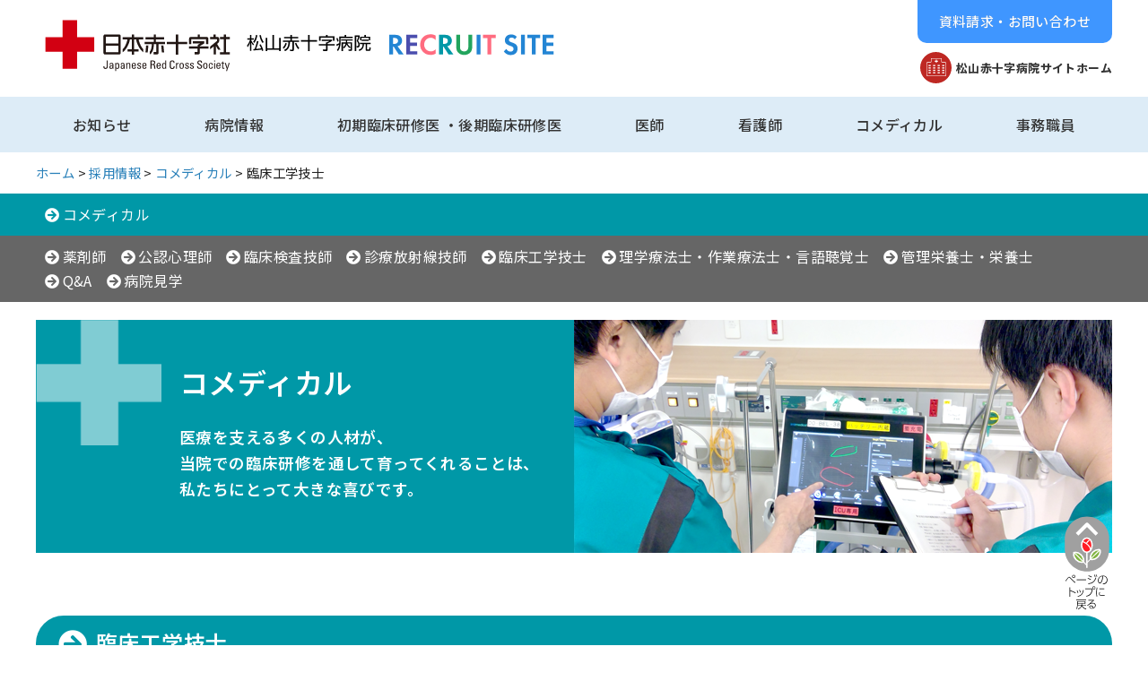

--- FILE ---
content_type: text/html; charset=UTF-8
request_url: https://www.matsuyama.jrc.or.jp/careers/co-medical/clinical_engineer/
body_size: 32661
content:
<!DOCTYPE html>
<html lang="ja">
<head>
	<meta charset="UTF-8">
	<meta name="viewport" content="width=device-width, initial-scale=1.0, viewport-fit=cover" />		<meta name='robots' content='index, follow, max-image-preview:large, max-snippet:-1, max-video-preview:-1' />

	<!-- This site is optimized with the Yoast SEO plugin v20.13 - https://yoast.com/wordpress/plugins/seo/ -->
	<title>臨床工学技士 - 日本赤十字社 松山赤十字病院</title>
	<link rel="canonical" href="https://www.matsuyama.jrc.or.jp/careers/co-medical/clinical_engineer/" />
	<meta property="og:locale" content="ja_JP" />
	<meta property="og:type" content="article" />
	<meta property="og:title" content="臨床工学技士 - 日本赤十字社 松山赤十字病院" />
	<meta property="og:description" content="このページの内容 先輩メッセージ 当院は2次救急の医療機関であり、急性期の治療から透析などの慢性期の治療にも携われるため、様々な業務を経験することのできる恵 …" />
	<meta property="og:url" content="https://www.matsuyama.jrc.or.jp/careers/co-medical/clinical_engineer/" />
	<meta property="og:site_name" content="日本赤十字社 松山赤十字病院" />
	<meta property="article:modified_time" content="2022-08-17T05:33:23+00:00" />
	<meta property="og:image" content="https://www.matsuyama.jrc.or.jp/wp-content/uploads/co-medical_5.png" />
	<meta property="og:image:width" content="600" />
	<meta property="og:image:height" content="260" />
	<meta property="og:image:type" content="image/png" />
	<meta name="twitter:card" content="summary_large_image" />
	<meta name="twitter:label1" content="推定読み取り時間" />
	<meta name="twitter:data1" content="1分" />
	<script type="application/ld+json" class="yoast-schema-graph">{"@context":"https://schema.org","@graph":[{"@type":"WebPage","@id":"https://www.matsuyama.jrc.or.jp/careers/co-medical/clinical_engineer/","url":"https://www.matsuyama.jrc.or.jp/careers/co-medical/clinical_engineer/","name":"臨床工学技士 - 日本赤十字社 松山赤十字病院","isPartOf":{"@id":"https://www.matsuyama.jrc.or.jp/#website"},"primaryImageOfPage":{"@id":"https://www.matsuyama.jrc.or.jp/careers/co-medical/clinical_engineer/#primaryimage"},"image":{"@id":"https://www.matsuyama.jrc.or.jp/careers/co-medical/clinical_engineer/#primaryimage"},"thumbnailUrl":"https://www.matsuyama.jrc.or.jp/wp-content/uploads/co-medical_5.png","datePublished":"2021-02-11T08:00:57+00:00","dateModified":"2022-08-17T05:33:23+00:00","breadcrumb":{"@id":"https://www.matsuyama.jrc.or.jp/careers/co-medical/clinical_engineer/#breadcrumb"},"inLanguage":"ja","potentialAction":[{"@type":"ReadAction","target":["https://www.matsuyama.jrc.or.jp/careers/co-medical/clinical_engineer/"]}]},{"@type":"ImageObject","inLanguage":"ja","@id":"https://www.matsuyama.jrc.or.jp/careers/co-medical/clinical_engineer/#primaryimage","url":"https://www.matsuyama.jrc.or.jp/wp-content/uploads/co-medical_5.png","contentUrl":"https://www.matsuyama.jrc.or.jp/wp-content/uploads/co-medical_5.png","width":600,"height":260,"caption":"臨床工学技士"},{"@type":"BreadcrumbList","@id":"https://www.matsuyama.jrc.or.jp/careers/co-medical/clinical_engineer/#breadcrumb","itemListElement":[{"@type":"ListItem","position":1,"name":"ホーム","item":"https://www.matsuyama.jrc.or.jp/"},{"@type":"ListItem","position":2,"name":"コメディカル","item":"https://www.matsuyama.jrc.or.jp/careers/co-medical/"},{"@type":"ListItem","position":3,"name":"臨床工学技士"}]},{"@type":"WebSite","@id":"https://www.matsuyama.jrc.or.jp/#website","url":"https://www.matsuyama.jrc.or.jp/","name":"日本赤十字社 松山赤十字病院","description":"Matsuyama Red Cross Hospital","potentialAction":[{"@type":"SearchAction","target":{"@type":"EntryPoint","urlTemplate":"https://www.matsuyama.jrc.or.jp/?s={search_term_string}"},"query-input":"required name=search_term_string"}],"inLanguage":"ja"}]}</script>
	<!-- / Yoast SEO plugin. -->


<link rel="alternate" type="application/rss+xml" title="日本赤十字社 松山赤十字病院 &raquo; フィード" href="https://www.matsuyama.jrc.or.jp/feed/" />
<link rel="alternate" type="application/rss+xml" title="日本赤十字社 松山赤十字病院 &raquo; コメントフィード" href="https://www.matsuyama.jrc.or.jp/comments/feed/" />
<style type="text/css">
img.wp-smiley,
img.emoji {
	display: inline !important;
	border: none !important;
	box-shadow: none !important;
	height: 1em !important;
	width: 1em !important;
	margin: 0 0.07em !important;
	vertical-align: -0.1em !important;
	background: none !important;
	padding: 0 !important;
}
</style>
	<link rel='stylesheet' id='classic-theme-styles-css' href='https://www.matsuyama.jrc.or.jp/wp-includes/css/classic-themes.min.css?ver=08204a914ac655d434fb6d3863bdecb4' type='text/css' media='all' />
<style id='global-styles-inline-css' type='text/css'>
body{--wp--preset--color--black: #000000;--wp--preset--color--cyan-bluish-gray: #abb8c3;--wp--preset--color--white: #ffffff;--wp--preset--color--pale-pink: #f78da7;--wp--preset--color--vivid-red: #cf2e2e;--wp--preset--color--luminous-vivid-orange: #ff6900;--wp--preset--color--luminous-vivid-amber: #fcb900;--wp--preset--color--light-green-cyan: #7bdcb5;--wp--preset--color--vivid-green-cyan: #00d084;--wp--preset--color--pale-cyan-blue: #8ed1fc;--wp--preset--color--vivid-cyan-blue: #0693e3;--wp--preset--color--vivid-purple: #9b51e0;--wp--preset--color--ys-blue: #82B9E3;--wp--preset--color--ys-red: #D53939;--wp--preset--color--ys-green: #92C892;--wp--preset--color--ys-yellow: #F5EC84;--wp--preset--color--ys-orange: #EB962D;--wp--preset--color--ys-purple: #B67AC2;--wp--preset--color--ys-gray: #757575;--wp--preset--color--ys-light-gray: #F1F1F3;--wp--preset--color--ys-black: #000000;--wp--preset--color--ys-white: #ffffff;--wp--preset--gradient--vivid-cyan-blue-to-vivid-purple: linear-gradient(135deg,rgba(6,147,227,1) 0%,rgb(155,81,224) 100%);--wp--preset--gradient--light-green-cyan-to-vivid-green-cyan: linear-gradient(135deg,rgb(122,220,180) 0%,rgb(0,208,130) 100%);--wp--preset--gradient--luminous-vivid-amber-to-luminous-vivid-orange: linear-gradient(135deg,rgba(252,185,0,1) 0%,rgba(255,105,0,1) 100%);--wp--preset--gradient--luminous-vivid-orange-to-vivid-red: linear-gradient(135deg,rgba(255,105,0,1) 0%,rgb(207,46,46) 100%);--wp--preset--gradient--very-light-gray-to-cyan-bluish-gray: linear-gradient(135deg,rgb(238,238,238) 0%,rgb(169,184,195) 100%);--wp--preset--gradient--cool-to-warm-spectrum: linear-gradient(135deg,rgb(74,234,220) 0%,rgb(151,120,209) 20%,rgb(207,42,186) 40%,rgb(238,44,130) 60%,rgb(251,105,98) 80%,rgb(254,248,76) 100%);--wp--preset--gradient--blush-light-purple: linear-gradient(135deg,rgb(255,206,236) 0%,rgb(152,150,240) 100%);--wp--preset--gradient--blush-bordeaux: linear-gradient(135deg,rgb(254,205,165) 0%,rgb(254,45,45) 50%,rgb(107,0,62) 100%);--wp--preset--gradient--luminous-dusk: linear-gradient(135deg,rgb(255,203,112) 0%,rgb(199,81,192) 50%,rgb(65,88,208) 100%);--wp--preset--gradient--pale-ocean: linear-gradient(135deg,rgb(255,245,203) 0%,rgb(182,227,212) 50%,rgb(51,167,181) 100%);--wp--preset--gradient--electric-grass: linear-gradient(135deg,rgb(202,248,128) 0%,rgb(113,206,126) 100%);--wp--preset--gradient--midnight: linear-gradient(135deg,rgb(2,3,129) 0%,rgb(40,116,252) 100%);--wp--preset--duotone--dark-grayscale: url('#wp-duotone-dark-grayscale');--wp--preset--duotone--grayscale: url('#wp-duotone-grayscale');--wp--preset--duotone--purple-yellow: url('#wp-duotone-purple-yellow');--wp--preset--duotone--blue-red: url('#wp-duotone-blue-red');--wp--preset--duotone--midnight: url('#wp-duotone-midnight');--wp--preset--duotone--magenta-yellow: url('#wp-duotone-magenta-yellow');--wp--preset--duotone--purple-green: url('#wp-duotone-purple-green');--wp--preset--duotone--blue-orange: url('#wp-duotone-blue-orange');--wp--preset--font-size--small: 14px;--wp--preset--font-size--medium: 18px;--wp--preset--font-size--large: 20px;--wp--preset--font-size--x-large: 22px;--wp--preset--font-size--x-small: 12px;--wp--preset--font-size--normal: 16px;--wp--preset--font-size--xx-large: 26px;--wp--preset--spacing--20: 0.44rem;--wp--preset--spacing--30: 0.67rem;--wp--preset--spacing--40: 1rem;--wp--preset--spacing--50: 1.5rem;--wp--preset--spacing--60: 2.25rem;--wp--preset--spacing--70: 3.38rem;--wp--preset--spacing--80: 5.06rem;--wp--preset--shadow--natural: 6px 6px 9px rgba(0, 0, 0, 0.2);--wp--preset--shadow--deep: 12px 12px 50px rgba(0, 0, 0, 0.4);--wp--preset--shadow--sharp: 6px 6px 0px rgba(0, 0, 0, 0.2);--wp--preset--shadow--outlined: 6px 6px 0px -3px rgba(255, 255, 255, 1), 6px 6px rgba(0, 0, 0, 1);--wp--preset--shadow--crisp: 6px 6px 0px rgba(0, 0, 0, 1);}:where(.is-layout-flex){gap: 0.5em;}body .is-layout-flow > .alignleft{float: left;margin-inline-start: 0;margin-inline-end: 2em;}body .is-layout-flow > .alignright{float: right;margin-inline-start: 2em;margin-inline-end: 0;}body .is-layout-flow > .aligncenter{margin-left: auto !important;margin-right: auto !important;}body .is-layout-constrained > .alignleft{float: left;margin-inline-start: 0;margin-inline-end: 2em;}body .is-layout-constrained > .alignright{float: right;margin-inline-start: 2em;margin-inline-end: 0;}body .is-layout-constrained > .aligncenter{margin-left: auto !important;margin-right: auto !important;}body .is-layout-constrained > :where(:not(.alignleft):not(.alignright):not(.alignfull)){max-width: var(--wp--style--global--content-size);margin-left: auto !important;margin-right: auto !important;}body .is-layout-constrained > .alignwide{max-width: var(--wp--style--global--wide-size);}body .is-layout-flex{display: flex;}body .is-layout-flex{flex-wrap: wrap;align-items: center;}body .is-layout-flex > *{margin: 0;}:where(.wp-block-columns.is-layout-flex){gap: 2em;}.has-black-color{color: var(--wp--preset--color--black) !important;}.has-cyan-bluish-gray-color{color: var(--wp--preset--color--cyan-bluish-gray) !important;}.has-white-color{color: var(--wp--preset--color--white) !important;}.has-pale-pink-color{color: var(--wp--preset--color--pale-pink) !important;}.has-vivid-red-color{color: var(--wp--preset--color--vivid-red) !important;}.has-luminous-vivid-orange-color{color: var(--wp--preset--color--luminous-vivid-orange) !important;}.has-luminous-vivid-amber-color{color: var(--wp--preset--color--luminous-vivid-amber) !important;}.has-light-green-cyan-color{color: var(--wp--preset--color--light-green-cyan) !important;}.has-vivid-green-cyan-color{color: var(--wp--preset--color--vivid-green-cyan) !important;}.has-pale-cyan-blue-color{color: var(--wp--preset--color--pale-cyan-blue) !important;}.has-vivid-cyan-blue-color{color: var(--wp--preset--color--vivid-cyan-blue) !important;}.has-vivid-purple-color{color: var(--wp--preset--color--vivid-purple) !important;}.has-black-background-color{background-color: var(--wp--preset--color--black) !important;}.has-cyan-bluish-gray-background-color{background-color: var(--wp--preset--color--cyan-bluish-gray) !important;}.has-white-background-color{background-color: var(--wp--preset--color--white) !important;}.has-pale-pink-background-color{background-color: var(--wp--preset--color--pale-pink) !important;}.has-vivid-red-background-color{background-color: var(--wp--preset--color--vivid-red) !important;}.has-luminous-vivid-orange-background-color{background-color: var(--wp--preset--color--luminous-vivid-orange) !important;}.has-luminous-vivid-amber-background-color{background-color: var(--wp--preset--color--luminous-vivid-amber) !important;}.has-light-green-cyan-background-color{background-color: var(--wp--preset--color--light-green-cyan) !important;}.has-vivid-green-cyan-background-color{background-color: var(--wp--preset--color--vivid-green-cyan) !important;}.has-pale-cyan-blue-background-color{background-color: var(--wp--preset--color--pale-cyan-blue) !important;}.has-vivid-cyan-blue-background-color{background-color: var(--wp--preset--color--vivid-cyan-blue) !important;}.has-vivid-purple-background-color{background-color: var(--wp--preset--color--vivid-purple) !important;}.has-black-border-color{border-color: var(--wp--preset--color--black) !important;}.has-cyan-bluish-gray-border-color{border-color: var(--wp--preset--color--cyan-bluish-gray) !important;}.has-white-border-color{border-color: var(--wp--preset--color--white) !important;}.has-pale-pink-border-color{border-color: var(--wp--preset--color--pale-pink) !important;}.has-vivid-red-border-color{border-color: var(--wp--preset--color--vivid-red) !important;}.has-luminous-vivid-orange-border-color{border-color: var(--wp--preset--color--luminous-vivid-orange) !important;}.has-luminous-vivid-amber-border-color{border-color: var(--wp--preset--color--luminous-vivid-amber) !important;}.has-light-green-cyan-border-color{border-color: var(--wp--preset--color--light-green-cyan) !important;}.has-vivid-green-cyan-border-color{border-color: var(--wp--preset--color--vivid-green-cyan) !important;}.has-pale-cyan-blue-border-color{border-color: var(--wp--preset--color--pale-cyan-blue) !important;}.has-vivid-cyan-blue-border-color{border-color: var(--wp--preset--color--vivid-cyan-blue) !important;}.has-vivid-purple-border-color{border-color: var(--wp--preset--color--vivid-purple) !important;}.has-vivid-cyan-blue-to-vivid-purple-gradient-background{background: var(--wp--preset--gradient--vivid-cyan-blue-to-vivid-purple) !important;}.has-light-green-cyan-to-vivid-green-cyan-gradient-background{background: var(--wp--preset--gradient--light-green-cyan-to-vivid-green-cyan) !important;}.has-luminous-vivid-amber-to-luminous-vivid-orange-gradient-background{background: var(--wp--preset--gradient--luminous-vivid-amber-to-luminous-vivid-orange) !important;}.has-luminous-vivid-orange-to-vivid-red-gradient-background{background: var(--wp--preset--gradient--luminous-vivid-orange-to-vivid-red) !important;}.has-very-light-gray-to-cyan-bluish-gray-gradient-background{background: var(--wp--preset--gradient--very-light-gray-to-cyan-bluish-gray) !important;}.has-cool-to-warm-spectrum-gradient-background{background: var(--wp--preset--gradient--cool-to-warm-spectrum) !important;}.has-blush-light-purple-gradient-background{background: var(--wp--preset--gradient--blush-light-purple) !important;}.has-blush-bordeaux-gradient-background{background: var(--wp--preset--gradient--blush-bordeaux) !important;}.has-luminous-dusk-gradient-background{background: var(--wp--preset--gradient--luminous-dusk) !important;}.has-pale-ocean-gradient-background{background: var(--wp--preset--gradient--pale-ocean) !important;}.has-electric-grass-gradient-background{background: var(--wp--preset--gradient--electric-grass) !important;}.has-midnight-gradient-background{background: var(--wp--preset--gradient--midnight) !important;}.has-small-font-size{font-size: var(--wp--preset--font-size--small) !important;}.has-medium-font-size{font-size: var(--wp--preset--font-size--medium) !important;}.has-large-font-size{font-size: var(--wp--preset--font-size--large) !important;}.has-x-large-font-size{font-size: var(--wp--preset--font-size--x-large) !important;}
.wp-block-navigation a:where(:not(.wp-element-button)){color: inherit;}
:where(.wp-block-columns.is-layout-flex){gap: 2em;}
.wp-block-pullquote{font-size: 1.5em;line-height: 1.6;}
</style>
<link rel='stylesheet' id='contact-form-7-css' href='https://www.matsuyama.jrc.or.jp/wp-content/plugins/contact-form-7/includes/css/styles.css?ver=5.8' type='text/css' media='all' />
<link rel='stylesheet' id='events-manager-css' href='https://www.matsuyama.jrc.or.jp/wp-content/plugins/events-manager/includes/css/events-manager.min.css?ver=6.4.4' type='text/css' media='all' />
<style id='events-manager-inline-css' type='text/css'>
body .em { --font-family : inherit; --font-weight : inherit; --font-size : 1em; --line-height : inherit; }
</style>
<link rel='stylesheet' id='widgetopts-styles-css' href='https://www.matsuyama.jrc.or.jp/wp-content/plugins/widget-options/assets/css/widget-options.css' type='text/css' media='all' />
<link rel='stylesheet' id='wordpress-popular-posts-css-css' href='https://www.matsuyama.jrc.or.jp/wp-content/plugins/wordpress-popular-posts/assets/css/wpp.css?ver=6.2.1' type='text/css' media='all' />
<link rel='stylesheet' id='ystandard-css' href='https://www.matsuyama.jrc.or.jp/wp-content/themes/ystandard/css/ystandard.css?ver=4.22.1' type='text/css' media='all' />
<style id='ystandard-inline-css' type='text/css'>
#back-to-top {position:fixed;bottom:5vh;right:5vh;padding:0;margin:0;background:none;border:0;outline:none;appearance:none;z-index:10;cursor:pointer;}#back-to-top:hover{box-shadow:none;}.back-to-top__content {display:block;padding:.75em;background-color:#fffcfc;border-radius:100px;color:#222222;line-height:1;white-space:nowarp;box-shadow:0 0 4px rgba(0,0,0,0.1);}@media (min-width:600px) {.site-title img{width:320px;}}.info-bar {padding:0.5em 0;text-align:center;line-height:1.3;font-size:0.8em;} @media (min-width:600px) {.info-bar {font-size:1rem;}} .info-bar.has-link:hover {opacity:0.8;} .info-bar a {color:currentColor;} .info-bar__link {display:block;color:currentColor;} .info-bar {background-color:var(--info-bar-bg);color:var(--info-bar-text);} .info-bar__text{font-weight:700;}:root{ --breadcrumbs-text: #656565;--font-family: "Helvetica neue", Arial, "Hiragino Sans", "Hiragino Kaku Gothic ProN", Meiryo, sans-serif;--site-bg: #ffffff;--footer-bg: #d20012;--footer-text-gray: #a7a7a7;--footer-text: #ffffff;--sub-footer-bg: #f1f1f3;--sub-footer-text: #222222;--mobile-footer-bg: rgb(255,255,255,0.95);--mobile-footer-text: #222222;--site-cover: #ffffff;--header-bg: #ffffff;--header-text: #222222;--header-dscr: #656565;--header-shadow: none;--global-nav-margin: 1.5em;--mobile-nav-bg: #000000;--mobile-nav-text: #ffffff;--mobile-nav-open: #222222;--mobile-nav-close: #ffffff;--fixed-sidebar-top: 2em;--info-bar-bg: #f1f1f3;--info-bar-text: #222222; }
</style>
<link rel='stylesheet' id='wp-block-library-css' href='https://www.matsuyama.jrc.or.jp/wp-includes/css/dist/block-library/style.min.css?ver=08204a914ac655d434fb6d3863bdecb4' type='text/css' media='all' />
<link rel='stylesheet' id='ys-blocks-css' href='https://www.matsuyama.jrc.or.jp/wp-content/themes/ystandard/css/blocks.css?ver=4.22.1' type='text/css' media='all' />
<style id='ys-blocks-inline-css' type='text/css'>
.ystd .has-ys-blue-background-color,.ystd .has-background.has-ys-blue-background-color,.ystd .has-background.has-ys-blue-background-color:hover {background-color:#82B9E3;}.ystd .has-ys-blue-color,.ystd .has-ys-blue-color:hover,.ystd .has-text-color.has-ys-blue-color,.ystd .has-inline-color.has-ys-blue-color {color:#82B9E3;}.ystd .has-ys-red-background-color,.ystd .has-background.has-ys-red-background-color,.ystd .has-background.has-ys-red-background-color:hover {background-color:#D53939;}.ystd .has-ys-red-color,.ystd .has-ys-red-color:hover,.ystd .has-text-color.has-ys-red-color,.ystd .has-inline-color.has-ys-red-color {color:#D53939;}.ystd .has-ys-green-background-color,.ystd .has-background.has-ys-green-background-color,.ystd .has-background.has-ys-green-background-color:hover {background-color:#92C892;}.ystd .has-ys-green-color,.ystd .has-ys-green-color:hover,.ystd .has-text-color.has-ys-green-color,.ystd .has-inline-color.has-ys-green-color {color:#92C892;}.ystd .has-ys-yellow-background-color,.ystd .has-background.has-ys-yellow-background-color,.ystd .has-background.has-ys-yellow-background-color:hover {background-color:#F5EC84;}.ystd .has-ys-yellow-color,.ystd .has-ys-yellow-color:hover,.ystd .has-text-color.has-ys-yellow-color,.ystd .has-inline-color.has-ys-yellow-color {color:#F5EC84;}.ystd .has-ys-orange-background-color,.ystd .has-background.has-ys-orange-background-color,.ystd .has-background.has-ys-orange-background-color:hover {background-color:#EB962D;}.ystd .has-ys-orange-color,.ystd .has-ys-orange-color:hover,.ystd .has-text-color.has-ys-orange-color,.ystd .has-inline-color.has-ys-orange-color {color:#EB962D;}.ystd .has-ys-purple-background-color,.ystd .has-background.has-ys-purple-background-color,.ystd .has-background.has-ys-purple-background-color:hover {background-color:#B67AC2;}.ystd .has-ys-purple-color,.ystd .has-ys-purple-color:hover,.ystd .has-text-color.has-ys-purple-color,.ystd .has-inline-color.has-ys-purple-color {color:#B67AC2;}.ystd .has-ys-gray-background-color,.ystd .has-background.has-ys-gray-background-color,.ystd .has-background.has-ys-gray-background-color:hover {background-color:#757575;}.ystd .has-ys-gray-color,.ystd .has-ys-gray-color:hover,.ystd .has-text-color.has-ys-gray-color,.ystd .has-inline-color.has-ys-gray-color {color:#757575;}.ystd .has-ys-light-gray-background-color,.ystd .has-background.has-ys-light-gray-background-color,.ystd .has-background.has-ys-light-gray-background-color:hover {background-color:#F1F1F3;}.ystd .has-ys-light-gray-color,.ystd .has-ys-light-gray-color:hover,.ystd .has-text-color.has-ys-light-gray-color,.ystd .has-inline-color.has-ys-light-gray-color {color:#F1F1F3;}.ystd .has-ys-black-background-color,.ystd .has-background.has-ys-black-background-color,.ystd .has-background.has-ys-black-background-color:hover {background-color:#000000;}.ystd .has-ys-black-color,.ystd .has-ys-black-color:hover,.ystd .has-text-color.has-ys-black-color,.ystd .has-inline-color.has-ys-black-color {color:#000000;}.ystd .has-ys-white-background-color,.ystd .has-background.has-ys-white-background-color,.ystd .has-background.has-ys-white-background-color:hover {background-color:#ffffff;}.ystd .has-ys-white-color,.ystd .has-ys-white-color:hover,.ystd .has-text-color.has-ys-white-color,.ystd .has-inline-color.has-ys-white-color {color:#ffffff;}.has-x-small-font-size{font-size:12px;}.has-small-font-size{font-size:14px;}.has-normal-font-size{font-size:16px;}.has-medium-font-size{font-size:18px;}.has-large-font-size{font-size:20px;}.has-x-large-font-size{font-size:22px;}.has-xx-large-font-size{font-size:26px;}
</style>
<link rel='stylesheet' id='elementor-icons-css' href='https://www.matsuyama.jrc.or.jp/wp-content/plugins/elementor/assets/lib/eicons/css/elementor-icons.min.css?ver=5.11.0' type='text/css' media='all' />
<link rel='stylesheet' id='elementor-animations-css' href='https://www.matsuyama.jrc.or.jp/wp-content/plugins/elementor/assets/lib/animations/animations.min.css?ver=3.1.4' type='text/css' media='all' />
<link rel='stylesheet' id='elementor-frontend-legacy-css' href='https://www.matsuyama.jrc.or.jp/wp-content/plugins/elementor/assets/css/frontend-legacy.min.css?ver=3.1.4' type='text/css' media='all' />
<link rel='stylesheet' id='elementor-frontend-css' href='https://www.matsuyama.jrc.or.jp/wp-content/plugins/elementor/assets/css/frontend.min.css?ver=3.1.4' type='text/css' media='all' />
<link rel='stylesheet' id='elementor-post-13-css' href='https://www.matsuyama.jrc.or.jp/wp-content/uploads/elementor/css/post-13.css?ver=1615718042' type='text/css' media='all' />
<link rel='stylesheet' id='elementor-pro-css' href='https://www.matsuyama.jrc.or.jp/wp-content/plugins/elementor-pro/assets/css/frontend.min.css?ver=3.1.1' type='text/css' media='all' />
<link rel='stylesheet' id='font-awesome-5-all-css' href='https://www.matsuyama.jrc.or.jp/wp-content/plugins/elementor/assets/lib/font-awesome/css/all.min.css?ver=3.1.4' type='text/css' media='all' />
<link rel='stylesheet' id='font-awesome-4-shim-css' href='https://www.matsuyama.jrc.or.jp/wp-content/plugins/elementor/assets/lib/font-awesome/css/v4-shims.min.css?ver=3.1.4' type='text/css' media='all' />
<link rel='stylesheet' id='elementor-global-css' href='https://www.matsuyama.jrc.or.jp/wp-content/uploads/elementor/css/global.css?ver=1615718042' type='text/css' media='all' />
<link rel='stylesheet' id='elementor-post-20554-css' href='https://www.matsuyama.jrc.or.jp/wp-content/uploads/elementor/css/post-20554.css?ver=1660719856' type='text/css' media='all' />
<link rel='stylesheet' id='elementor-post-12387-css' href='https://www.matsuyama.jrc.or.jp/wp-content/uploads/elementor/css/post-12387.css?ver=1626090705' type='text/css' media='all' />
<link rel='stylesheet' id='elementor-post-11302-css' href='https://www.matsuyama.jrc.or.jp/wp-content/uploads/elementor/css/post-11302.css?ver=1764051176' type='text/css' media='all' />
<link rel='stylesheet' id='tablepress-default-css' href='https://www.matsuyama.jrc.or.jp/wp-content/plugins/tablepress/css/build/default.css?ver=2.1.7' type='text/css' media='all' />
<link rel='stylesheet' id='style-css-css' href='https://www.matsuyama.jrc.or.jp/wp-content/themes/ystandard-child/style.css?ver=4.22.1' type='text/css' media='all' />
<link rel='stylesheet' id='ecs-styles-css' href='https://www.matsuyama.jrc.or.jp/wp-content/plugins/ele-custom-skin/assets/css/ecs-style.css?ver=3.0.0' type='text/css' media='all' />
<link rel='stylesheet' id='elementor-post-1400-css' href='https://www.matsuyama.jrc.or.jp/wp-content/uploads/elementor/css/post-1400.css?ver=1625825318' type='text/css' media='all' />
<link rel='stylesheet' id='google-fonts-1-css' href='https://fonts.googleapis.com/css?family=Noto+Sans+JP%3A100%2C100italic%2C200%2C200italic%2C300%2C300italic%2C400%2C400italic%2C500%2C500italic%2C600%2C600italic%2C700%2C700italic%2C800%2C800italic%2C900%2C900italic&#038;ver=08204a914ac655d434fb6d3863bdecb4' type='text/css' media='all' />
<link rel='stylesheet' id='elementor-icons-shared-0-css' href='https://www.matsuyama.jrc.or.jp/wp-content/plugins/elementor/assets/lib/font-awesome/css/fontawesome.min.css?ver=5.15.1' type='text/css' media='all' />
<link rel='stylesheet' id='elementor-icons-fa-solid-css' href='https://www.matsuyama.jrc.or.jp/wp-content/plugins/elementor/assets/lib/font-awesome/css/solid.min.css?ver=5.15.1' type='text/css' media='all' />
<script type='text/javascript' src='https://www.matsuyama.jrc.or.jp/wp-includes/js/jquery/jquery.min.js?ver=3.6.4' id='jquery-core-js'></script>
<script type='text/javascript' src='https://www.matsuyama.jrc.or.jp/wp-includes/js/jquery/jquery-migrate.min.js?ver=3.4.0' id='jquery-migrate-js'></script>
<script type='text/javascript' src='https://www.matsuyama.jrc.or.jp/wp-includes/js/jquery/ui/core.min.js?ver=1.13.2' id='jquery-ui-core-js'></script>
<script type='text/javascript' src='https://www.matsuyama.jrc.or.jp/wp-includes/js/jquery/ui/mouse.min.js?ver=1.13.2' id='jquery-ui-mouse-js'></script>
<script type='text/javascript' src='https://www.matsuyama.jrc.or.jp/wp-includes/js/jquery/ui/sortable.min.js?ver=1.13.2' id='jquery-ui-sortable-js'></script>
<script type='text/javascript' src='https://www.matsuyama.jrc.or.jp/wp-includes/js/jquery/ui/datepicker.min.js?ver=1.13.2' id='jquery-ui-datepicker-js'></script>
<script type='text/javascript' id='jquery-ui-datepicker-js-after'>
jQuery(function(jQuery){jQuery.datepicker.setDefaults({"closeText":"\u9589\u3058\u308b","currentText":"\u4eca\u65e5","monthNames":["1\u6708","2\u6708","3\u6708","4\u6708","5\u6708","6\u6708","7\u6708","8\u6708","9\u6708","10\u6708","11\u6708","12\u6708"],"monthNamesShort":["1\u6708","2\u6708","3\u6708","4\u6708","5\u6708","6\u6708","7\u6708","8\u6708","9\u6708","10\u6708","11\u6708","12\u6708"],"nextText":"\u6b21","prevText":"\u524d","dayNames":["\u65e5\u66dc\u65e5","\u6708\u66dc\u65e5","\u706b\u66dc\u65e5","\u6c34\u66dc\u65e5","\u6728\u66dc\u65e5","\u91d1\u66dc\u65e5","\u571f\u66dc\u65e5"],"dayNamesShort":["\u65e5","\u6708","\u706b","\u6c34","\u6728","\u91d1","\u571f"],"dayNamesMin":["\u65e5","\u6708","\u706b","\u6c34","\u6728","\u91d1","\u571f"],"dateFormat":"yy\u5e74mm\u6708d\u65e5","firstDay":1,"isRTL":false});});
</script>
<script type='text/javascript' src='https://www.matsuyama.jrc.or.jp/wp-includes/js/jquery/ui/resizable.min.js?ver=1.13.2' id='jquery-ui-resizable-js'></script>
<script type='text/javascript' src='https://www.matsuyama.jrc.or.jp/wp-includes/js/jquery/ui/draggable.min.js?ver=1.13.2' id='jquery-ui-draggable-js'></script>
<script type='text/javascript' src='https://www.matsuyama.jrc.or.jp/wp-includes/js/jquery/ui/controlgroup.min.js?ver=1.13.2' id='jquery-ui-controlgroup-js'></script>
<script type='text/javascript' src='https://www.matsuyama.jrc.or.jp/wp-includes/js/jquery/ui/checkboxradio.min.js?ver=1.13.2' id='jquery-ui-checkboxradio-js'></script>
<script type='text/javascript' src='https://www.matsuyama.jrc.or.jp/wp-includes/js/jquery/ui/button.min.js?ver=1.13.2' id='jquery-ui-button-js'></script>
<script type='text/javascript' src='https://www.matsuyama.jrc.or.jp/wp-includes/js/jquery/ui/dialog.min.js?ver=1.13.2' id='jquery-ui-dialog-js'></script>
<script type='text/javascript' id='events-manager-js-extra'>
/* <![CDATA[ */
var EM = {"ajaxurl":"https:\/\/www.matsuyama.jrc.or.jp\/wp-admin\/admin-ajax.php","locationajaxurl":"https:\/\/www.matsuyama.jrc.or.jp\/wp-admin\/admin-ajax.php?action=locations_search","firstDay":"1","locale":"ja","dateFormat":"yy-mm-dd","ui_css":"https:\/\/www.matsuyama.jrc.or.jp\/wp-content\/plugins\/events-manager\/includes\/css\/jquery-ui\/build.min.css","show24hours":"1","is_ssl":"1","autocomplete_limit":"10","calendar":{"breakpoints":{"small":560,"medium":908,"large":false}},"datepicker":{"format":"Y\/m\/d","locale":"ja"},"search":{"breakpoints":{"small":650,"medium":850,"full":false}},"bookingInProgress":"\u4e88\u7d04\u7533\u8fbc\u307f\u304c\u884c\u308f\u308c\u308b\u307e\u3067\u304a\u5f85\u3061\u304f\u3060\u3055\u3044\u3002","tickets_save":"\u30c1\u30b1\u30c3\u30c8\u3092\u4fdd\u5b58","bookingajaxurl":"https:\/\/www.matsuyama.jrc.or.jp\/wp-admin\/admin-ajax.php","bookings_export_save":"\u4e88\u7d04\u60c5\u5831\u306e\u30a8\u30af\u30b9\u30dd\u30fc\u30c8","bookings_settings_save":"\u8a2d\u5b9a\u3092\u4fdd\u5b58","booking_delete":"\u672c\u5f53\u306b\u524a\u9664\u3057\u307e\u3059\u304b ?","booking_offset":"30","bookings":{"submit_button":{"text":{"default":"Send your booking","free":"Send your booking","payment":"Send your booking","processing":"Processing ..."}}},"bb_full":"Sold Out","bb_book":"Book Now","bb_booking":"Booking...","bb_booked":"Booking Submitted","bb_error":"Booking Error. Try again?","bb_cancel":"Cancel","bb_canceling":"Canceling...","bb_cancelled":"Cancelled","bb_cancel_error":"Cancellation Error. Try again?","txt_search":"\u30a4\u30d9\u30f3\u30c8\u30fb\u6559\u5ba4\u3092\u63a2\u3059","txt_searching":"\u691c\u7d22\u4e2d...","txt_loading":"\u8aad\u307f\u8fbc\u307f\u4e2d\u2026"};
/* ]]> */
</script>
<script type='text/javascript' src='https://www.matsuyama.jrc.or.jp/wp-content/plugins/events-manager/includes/js/events-manager.min.js?ver=6.4.4' id='events-manager-js'></script>
<script type='text/javascript' src='https://www.matsuyama.jrc.or.jp/wp-content/plugins/events-manager/includes/external/flatpickr/l10n/ja.min.js?ver=6.4.4' id='em-flatpickr-localization-js'></script>
<script type='application/json' id='wpp-json'>
{"sampling_active":0,"sampling_rate":100,"ajax_url":"https:\/\/www.matsuyama.jrc.or.jp\/wp-json\/wordpress-popular-posts\/v1\/popular-posts","api_url":"https:\/\/www.matsuyama.jrc.or.jp\/wp-json\/wordpress-popular-posts","ID":20554,"token":"154a4438bf","lang":0,"debug":0}
</script>
<script type='text/javascript' src='https://www.matsuyama.jrc.or.jp/wp-content/plugins/wordpress-popular-posts/assets/js/wpp.min.js?ver=6.2.1' id='wpp-js-js'></script>
<script type='text/javascript' src='https://www.matsuyama.jrc.or.jp/wp-content/plugins/elementor/assets/lib/font-awesome/js/v4-shims.min.js?ver=3.1.4' id='font-awesome-4-shim-js'></script>
<script type='text/javascript' id='ecs_ajax_load-js-extra'>
/* <![CDATA[ */
var ecs_ajax_params = {"ajaxurl":"https:\/\/www.matsuyama.jrc.or.jp\/wp-admin\/admin-ajax.php","posts":"{\"page\":0,\"post_type\":\"careers\",\"careers\":\"co-medical\\\/clinical_engineer\",\"name\":\"clinical_engineer\",\"error\":\"\",\"m\":\"\",\"p\":0,\"post_parent\":\"\",\"subpost\":\"\",\"subpost_id\":\"\",\"attachment\":\"\",\"attachment_id\":0,\"pagename\":\"clinical_engineer\",\"page_id\":0,\"second\":\"\",\"minute\":\"\",\"hour\":\"\",\"day\":0,\"monthnum\":0,\"year\":0,\"w\":0,\"category_name\":\"\",\"tag\":\"\",\"cat\":\"\",\"tag_id\":\"\",\"author\":\"\",\"author_name\":\"\",\"feed\":\"\",\"tb\":\"\",\"paged\":0,\"meta_key\":\"\",\"meta_value\":\"\",\"preview\":\"\",\"s\":\"\",\"sentence\":\"\",\"title\":\"\",\"fields\":\"\",\"menu_order\":\"\",\"embed\":\"\",\"category__in\":[],\"category__not_in\":[],\"category__and\":[],\"post__in\":[],\"post__not_in\":[],\"post_name__in\":[],\"tag__in\":[],\"tag__not_in\":[],\"tag__and\":[],\"tag_slug__in\":[],\"tag_slug__and\":[],\"post_parent__in\":[],\"post_parent__not_in\":[],\"author__in\":[],\"author__not_in\":[],\"search_columns\":[],\"orderby\":\"menu_order\",\"order\":\"ASC\",\"ignore_sticky_posts\":false,\"suppress_filters\":false,\"cache_results\":true,\"update_post_term_cache\":true,\"update_menu_item_cache\":false,\"lazy_load_term_meta\":true,\"update_post_meta_cache\":true,\"posts_per_page\":10,\"nopaging\":false,\"comments_per_page\":\"50\",\"no_found_rows\":false}"};
/* ]]> */
</script>
<script type='text/javascript' src='https://www.matsuyama.jrc.or.jp/wp-content/plugins/ele-custom-skin/assets/js/ecs_ajax_pagination.js?ver=3.0.0' id='ecs_ajax_load-js'></script>
<script type='text/javascript' src='https://www.matsuyama.jrc.or.jp/wp-content/plugins/ele-custom-skin/assets/js/ecs.js?ver=3.0.0' id='ecs-script-js'></script>
<link rel="EditURI" type="application/rsd+xml" title="RSD" href="https://www.matsuyama.jrc.or.jp/xmlrpc.php?rsd" />
<link rel="wlwmanifest" type="application/wlwmanifest+xml" href="https://www.matsuyama.jrc.or.jp/wp-includes/wlwmanifest.xml" />
<link rel='shortlink' href='https://www.matsuyama.jrc.or.jp/?p=20554' />

		<!-- GA Google Analytics @ https://m0n.co/ga -->
		<script>
			(function(i,s,o,g,r,a,m){i['GoogleAnalyticsObject']=r;i[r]=i[r]||function(){
			(i[r].q=i[r].q||[]).push(arguments)},i[r].l=1*new Date();a=s.createElement(o),
			m=s.getElementsByTagName(o)[0];a.async=1;a.src=g;m.parentNode.insertBefore(a,m)
			})(window,document,'script','https://www.google-analytics.com/analytics.js','ga');
			ga('create', 'UA-17662335-13', 'auto');
			ga('set', 'forceSSL', true);
			ga('send', 'pageview');
		</script>

	
	<style id="zeno-font-resizer" type="text/css">
		p.zeno_font_resizer .screen-reader-text {
			border: 0;
			clip: rect(1px, 1px, 1px, 1px);
			clip-path: inset(50%);
			height: 1px;
			margin: -1px;
			overflow: hidden;
			padding: 0;
			position: absolute;
			width: 1px;
			word-wrap: normal !important;
		}
	</style>
	            <style id="wpp-loading-animation-styles">@-webkit-keyframes bgslide{from{background-position-x:0}to{background-position-x:-200%}}@keyframes bgslide{from{background-position-x:0}to{background-position-x:-200%}}.wpp-widget-placeholder,.wpp-widget-block-placeholder,.wpp-shortcode-placeholder{margin:0 auto;width:60px;height:3px;background:#dd3737;background:linear-gradient(90deg,#dd3737 0%,#571313 10%,#dd3737 100%);background-size:200% auto;border-radius:3px;-webkit-animation:bgslide 1s infinite linear;animation:bgslide 1s infinite linear}</style>
            <link rel="canonical" href="https://www.matsuyama.jrc.or.jp/careers/co-medical/clinical_engineer/">
<script async src="https://www.googletagmanager.com/gtag/js?id=G-YHZDSDWQ8Y"></script>
<script>
window.dataLayer = window.dataLayer || [];
function gtag(){dataLayer.push(arguments);}
gtag('js', new Date());
gtag('config', 'G-YHZDSDWQ8Y' ,{
    "useAmpClientId": true
} );
</script>
<meta name="description" content="このページの内容 先輩メッセージ 当院は2次救急の医療機関であり、急性期の治療から透析などの慢性期の治療にも携われるため、様々な業務を経験することのできる恵まれ" />
<meta property="og:site_name" content="日本赤十字社 松山赤十字病院" />
<meta property="og:locale" content="ja" />
<meta property="og:type" content="article" />
<meta property="og:url" content="https://www.matsuyama.jrc.or.jp/careers/co-medical/clinical_engineer/" />
<meta property="og:title" content="臨床工学技士" />
<meta property="og:description" content="このページの内容 先輩メッセージ 当院は2次救急の医療機関であり、急性期の治療から透析などの慢性期の治療にも携われるため、様々な業務を経験することのできる恵まれ" />
<meta property="og:image" content="https://www.matsuyama.jrc.or.jp/wp-content/uploads/co-medical_5.png" />
<meta property="twitter:card" content="summary_large_image" />
<meta property="twitter:title" content="臨床工学技士" />
<meta property="twitter:description" content="このページの内容 先輩メッセージ 当院は2次救急の医療機関であり、急性期の治療から透析などの慢性期の治療にも携われるため、様々な業務を経験することのできる恵まれ" />
<meta property="twitter:image" content="https://www.matsuyama.jrc.or.jp/wp-content/uploads/co-medical_5.png" />
<!-- Google tag (gtag.js) -->
<script async src="https://www.googletagmanager.com/gtag/js?id=G-YHZDSDWQ8Y"></script>
<script>
  window.dataLayer = window.dataLayer || [];
  function gtag(){dataLayer.push(arguments);}
  gtag('js', new Date());

  gtag('config', 'G-YHZDSDWQ8Y');
</script>
<link rel="icon" href="https://www.matsuyama.jrc.or.jp/wp-content/uploads/favicon.ico" sizes="32x32" />
<link rel="icon" href="https://www.matsuyama.jrc.or.jp/wp-content/uploads/favicon.ico" sizes="192x192" />
		<style type="text/css" id="wp-custom-css">
			a.elementor-button {text-align:left;}		</style>
		</head>
<body class="careers-template careers-template-elementor_header_footer single single-careers postid-20554 wp-embed-responsive ystandard ystd is-one-column singular header-type--row2 elementor-default elementor-template-full-width elementor-kit-13 elementor-page elementor-page-20554">

		<div data-elementor-type="header" data-elementor-id="12387" class="elementor elementor-12387 elementor-location-header" data-elementor-settings="[]">
		<div class="elementor-section-wrap">
					<section class="elementor-section elementor-top-section elementor-element elementor-element-e3baa37 elementor-hidden-phone elementor-section-boxed elementor-section-height-default elementor-section-height-default" data-id="e3baa37" data-element_type="section">
						<div class="elementor-container elementor-column-gap-default">
							<div class="elementor-row">
					<div class="elementor-column elementor-col-50 elementor-top-column elementor-element elementor-element-780767b" data-id="780767b" data-element_type="column">
			<div class="elementor-column-wrap elementor-element-populated">
							<div class="elementor-widget-wrap">
						<div class="elementor-element elementor-element-cc8086a elementor-widget elementor-widget-image" data-id="cc8086a" data-element_type="widget" data-widget_type="image.default">
				<div class="elementor-widget-container">
					<div class="elementor-image">
											<a href="https://www.matsuyama.jrc.or.jp/careers/">
							<img src="https://www.matsuyama.jrc.or.jp/wp-content/uploads/recuit_title2.svg" class="attachment-full size-full" alt="松山赤十字病院採用サイトロゴ" decoding="async" loading="lazy" />								</a>
											</div>
				</div>
				</div>
						</div>
					</div>
		</div>
				<div class="elementor-column elementor-col-50 elementor-top-column elementor-element elementor-element-fa3f720" data-id="fa3f720" data-element_type="column">
			<div class="elementor-column-wrap elementor-element-populated">
							<div class="elementor-widget-wrap">
						<section class="elementor-section elementor-inner-section elementor-element elementor-element-51f7d11 elementor-section-boxed elementor-section-height-default elementor-section-height-default" data-id="51f7d11" data-element_type="section">
						<div class="elementor-container elementor-column-gap-default">
							<div class="elementor-row">
					<div class="elementor-column elementor-col-100 elementor-inner-column elementor-element elementor-element-99a18e6" data-id="99a18e6" data-element_type="column">
			<div class="elementor-column-wrap elementor-element-populated">
							<div class="elementor-widget-wrap">
						<div class="elementor-element elementor-element-0e2efb8 elementor-align-right elementor-widget elementor-widget-button" data-id="0e2efb8" data-element_type="widget" data-widget_type="button.default">
				<div class="elementor-widget-container">
					<div class="elementor-button-wrapper">
			<a href="https://www.matsuyama.jrc.or.jp/contact/" class="elementor-button-link elementor-button elementor-size-sm" role="button">
						<span class="elementor-button-content-wrapper">
						<span class="elementor-button-text">資料請求・お問い合わせ</span>
		</span>
					</a>
		</div>
				</div>
				</div>
				<div class="elementor-element elementor-element-8246d22 elementor-align-right btn_gohome_recruit elementor-widget elementor-widget-button" data-id="8246d22" data-element_type="widget" data-widget_type="button.default">
				<div class="elementor-widget-container">
					<div class="elementor-button-wrapper">
			<a href="https://www.matsuyama.jrc.or.jp" class="elementor-button-link elementor-button elementor-size-sm" role="button">
						<span class="elementor-button-content-wrapper">
						<span class="elementor-button-icon elementor-align-icon-left">
				<svg xmlns="http://www.w3.org/2000/svg" xmlns:xlink="http://www.w3.org/1999/xlink" id="&#x30EC;&#x30A4;&#x30E4;&#x30FC;_1" x="0px" y="0px" viewBox="0 0 67 60" style="enable-background:new 0 0 67 60;" xml:space="preserve">
<style type="text/css">
	.st0{fill:#FFFFFF;}
</style>
<g>
	<g>
		<path class="st0" d="M63.41,60H3.59C1.61,60,0,58.38,0,56.39v-39.9c0-1.99,1.61-3.61,3.59-3.61h9.69c0.98,0,1.77-0.8,1.77-1.78    v-7.5c0-1.99,1.61-3.61,3.59-3.61h29.72c1.98,0,3.59,1.62,3.59,3.61v7.5c0,0.98,0.79,1.78,1.77,1.78h9.69    c1.98,0,3.59,1.62,3.59,3.61v39.9C67,58.38,65.39,60,63.41,60z M3.59,14.72c-0.98,0-1.77,0.8-1.77,1.78v39.9    c0,0.98,0.79,1.78,1.77,1.78h59.82c0.98,0,1.77-0.8,1.77-1.78v-39.9c0-0.98-0.79-1.78-1.77-1.78h-9.69    c-1.98,0-3.59-1.62-3.59-3.61v-7.5c0-0.98-0.79-1.78-1.77-1.78H18.64c-0.98,0-1.77,0.8-1.77,1.78v7.5c0,1.99-1.61,3.61-3.59,3.61    H3.59z"></path>
		<polygon class="st0" points="38.83,8.14 35.4,8.14 35.4,4.7 31.75,4.7 31.75,8.14 28.32,8.14 28.32,11.81 31.75,11.81     31.75,15.26 35.4,15.26 35.4,11.81 38.83,11.81   "></polygon>
		<rect x="7.07" y="22.5" class="st0" width="7.33" height="4.01"></rect>
		<rect x="7.07" y="30.52" class="st0" width="7.33" height="4.01"></rect>
		<rect x="7.07" y="38.54" class="st0" width="7.33" height="4.01"></rect>
		<rect x="7.07" y="46.56" class="st0" width="7.33" height="4.01"></rect>
		<rect x="22.49" y="22.5" class="st0" width="7.33" height="4.01"></rect>
		<rect x="22.49" y="30.52" class="st0" width="7.33" height="4.01"></rect>
		<rect x="22.49" y="38.54" class="st0" width="7.33" height="4.01"></rect>
		<rect x="22.49" y="46.56" class="st0" width="7.33" height="4.01"></rect>
		<rect x="37.92" y="22.5" class="st0" width="7.33" height="4.01"></rect>
		<rect x="37.92" y="30.52" class="st0" width="7.33" height="4.01"></rect>
		<rect x="37.92" y="38.54" class="st0" width="7.33" height="4.01"></rect>
		<rect x="37.92" y="46.56" class="st0" width="7.33" height="4.01"></rect>
		<rect x="53.34" y="22.5" class="st0" width="7.33" height="4.01"></rect>
		<rect x="53.34" y="30.52" class="st0" width="7.33" height="4.01"></rect>
		<rect x="53.34" y="38.54" class="st0" width="7.33" height="4.01"></rect>
		<rect x="53.34" y="46.56" class="st0" width="7.33" height="4.01"></rect>
	</g>
</g>
</svg>			</span>
						<span class="elementor-button-text">松山赤十字病院サイトホーム</span>
		</span>
					</a>
		</div>
				</div>
				</div>
						</div>
					</div>
		</div>
								</div>
					</div>
		</section>
						</div>
					</div>
		</div>
								</div>
					</div>
		</section>
				<nav class="elementor-section elementor-top-section elementor-element elementor-element-bbaee5d elementor-section-content-middle elementor-hidden-phone elementor-section-boxed elementor-section-height-default elementor-section-height-default" data-id="bbaee5d" data-element_type="section" data-settings="{&quot;background_background&quot;:&quot;classic&quot;}">
						<div class="elementor-container elementor-column-gap-no">
							<div class="elementor-row">
					<div class="elementor-column elementor-col-100 elementor-top-column elementor-element elementor-element-a41c912" data-id="a41c912" data-element_type="column">
			<div class="elementor-column-wrap elementor-element-populated">
							<div class="elementor-widget-wrap">
						<div class="elementor-element elementor-element-9f9e3d0 elementor-nav-menu--stretch elementor-nav-menu__align-justify menu_career elementor-nav-menu--indicator-classic elementor-nav-menu--dropdown-tablet elementor-nav-menu__text-align-aside elementor-nav-menu--toggle elementor-nav-menu--burger elementor-widget elementor-widget-nav-menu" data-id="9f9e3d0" data-element_type="widget" data-settings="{&quot;full_width&quot;:&quot;stretch&quot;,&quot;layout&quot;:&quot;horizontal&quot;,&quot;toggle&quot;:&quot;burger&quot;}" data-widget_type="nav-menu.default">
				<div class="elementor-widget-container">
						<nav role="navigation" class="elementor-nav-menu--main elementor-nav-menu__container elementor-nav-menu--layout-horizontal e--pointer-background e--animation-fade"><ul id="menu-1-9f9e3d0" class="elementor-nav-menu"><li class="menu-item menu-item-type-post_type menu-item-object-careers menu-item-12041"><a href="https://www.matsuyama.jrc.or.jp/careers/news/" class="elementor-item">お知らせ</a></li>
<li class="menu-item menu-item-type-post_type menu-item-object-careers menu-item-12040"><a href="https://www.matsuyama.jrc.or.jp/careers/outline/" class="elementor-item">病院情報</a></li>
<li class="menu-item menu-item-type-post_type menu-item-object-careers menu-item-12039"><a href="https://www.matsuyama.jrc.or.jp/careers/resident/" class="elementor-item">初期臨床研修医 ・後期臨床研修医</a></li>
<li class="menu-item menu-item-type-post_type menu-item-object-careers menu-item-12053"><a href="https://www.matsuyama.jrc.or.jp/careers/doctor/" class="elementor-item">医師</a></li>
<li class="menu-item menu-item-type-post_type menu-item-object-careers menu-item-12038"><a href="https://www.matsuyama.jrc.or.jp/careers/nurse/" class="elementor-item">看護師</a></li>
<li class="menu-item menu-item-type-post_type menu-item-object-careers current-careers-ancestor menu-item-12037"><a href="https://www.matsuyama.jrc.or.jp/careers/co-medical/" class="elementor-item">コメディカル</a></li>
<li class="menu-item menu-item-type-post_type menu-item-object-careers menu-item-12036"><a href="https://www.matsuyama.jrc.or.jp/careers/administrator/" class="elementor-item">事務職員</a></li>
</ul></nav>
					<div class="elementor-menu-toggle" role="button" tabindex="0" aria-label="Menu Toggle" aria-expanded="false">
			<i class="eicon-menu-bar" aria-hidden="true"></i>
			<span class="elementor-screen-only">メニュー</span>
		</div>
			<nav class="elementor-nav-menu--dropdown elementor-nav-menu__container" role="navigation" aria-hidden="true"><ul id="menu-2-9f9e3d0" class="elementor-nav-menu"><li class="menu-item menu-item-type-post_type menu-item-object-careers menu-item-12041"><a href="https://www.matsuyama.jrc.or.jp/careers/news/" class="elementor-item">お知らせ</a></li>
<li class="menu-item menu-item-type-post_type menu-item-object-careers menu-item-12040"><a href="https://www.matsuyama.jrc.or.jp/careers/outline/" class="elementor-item">病院情報</a></li>
<li class="menu-item menu-item-type-post_type menu-item-object-careers menu-item-12039"><a href="https://www.matsuyama.jrc.or.jp/careers/resident/" class="elementor-item">初期臨床研修医 ・後期臨床研修医</a></li>
<li class="menu-item menu-item-type-post_type menu-item-object-careers menu-item-12053"><a href="https://www.matsuyama.jrc.or.jp/careers/doctor/" class="elementor-item">医師</a></li>
<li class="menu-item menu-item-type-post_type menu-item-object-careers menu-item-12038"><a href="https://www.matsuyama.jrc.or.jp/careers/nurse/" class="elementor-item">看護師</a></li>
<li class="menu-item menu-item-type-post_type menu-item-object-careers current-careers-ancestor menu-item-12037"><a href="https://www.matsuyama.jrc.or.jp/careers/co-medical/" class="elementor-item">コメディカル</a></li>
<li class="menu-item menu-item-type-post_type menu-item-object-careers menu-item-12036"><a href="https://www.matsuyama.jrc.or.jp/careers/administrator/" class="elementor-item">事務職員</a></li>
</ul></nav>
				</div>
				</div>
						</div>
					</div>
		</div>
								</div>
					</div>
		</nav>
				<section class="elementor-section elementor-top-section elementor-element elementor-element-8c35f4c elementor-hidden-desktop elementor-hidden-tablet elementor-section-boxed elementor-section-height-default elementor-section-height-default" data-id="8c35f4c" data-element_type="section">
						<div class="elementor-container elementor-column-gap-default">
							<div class="elementor-row">
					<div class="elementor-column elementor-col-100 elementor-top-column elementor-element elementor-element-ec5290a" data-id="ec5290a" data-element_type="column">
			<div class="elementor-column-wrap elementor-element-populated">
							<div class="elementor-widget-wrap">
						<div class="elementor-element elementor-element-396b4f8 elementor-widget-mobile__width-initial elementor-widget elementor-widget-image" data-id="396b4f8" data-element_type="widget" data-widget_type="image.default">
				<div class="elementor-widget-container">
					<div class="elementor-image">
											<a href="https://www.matsuyama.jrc.or.jp/careers/">
							<img src="https://www.matsuyama.jrc.or.jp/wp-content/uploads/recuit_title2.svg" class="attachment-full size-full" alt="松山赤十字病院採用サイトロゴ" decoding="async" loading="lazy" />								</a>
											</div>
				</div>
				</div>
				<div class="elementor-element elementor-element-7a06359 elementor-nav-menu--dropdown-mobile elementor-widget__width-auto elementor-absolute elementor-nav-menu--indicator-classic elementor-nav-menu__text-align-aside elementor-nav-menu--toggle elementor-nav-menu--burger elementor-widget elementor-widget-nav-menu" data-id="7a06359" data-element_type="widget" data-settings="{&quot;_position&quot;:&quot;absolute&quot;,&quot;layout&quot;:&quot;horizontal&quot;,&quot;toggle&quot;:&quot;burger&quot;}" data-widget_type="nav-menu.default">
				<div class="elementor-widget-container">
						<nav role="navigation" class="elementor-nav-menu--main elementor-nav-menu__container elementor-nav-menu--layout-horizontal e--pointer-underline e--animation-fade"><ul id="menu-1-7a06359" class="elementor-nav-menu"><li class="menu-item menu-item-type-post_type menu-item-object-careers menu-item-12041"><a href="https://www.matsuyama.jrc.or.jp/careers/news/" class="elementor-item">お知らせ</a></li>
<li class="menu-item menu-item-type-post_type menu-item-object-careers menu-item-12040"><a href="https://www.matsuyama.jrc.or.jp/careers/outline/" class="elementor-item">病院情報</a></li>
<li class="menu-item menu-item-type-post_type menu-item-object-careers menu-item-12039"><a href="https://www.matsuyama.jrc.or.jp/careers/resident/" class="elementor-item">初期臨床研修医 ・後期臨床研修医</a></li>
<li class="menu-item menu-item-type-post_type menu-item-object-careers menu-item-12053"><a href="https://www.matsuyama.jrc.or.jp/careers/doctor/" class="elementor-item">医師</a></li>
<li class="menu-item menu-item-type-post_type menu-item-object-careers menu-item-12038"><a href="https://www.matsuyama.jrc.or.jp/careers/nurse/" class="elementor-item">看護師</a></li>
<li class="menu-item menu-item-type-post_type menu-item-object-careers current-careers-ancestor menu-item-12037"><a href="https://www.matsuyama.jrc.or.jp/careers/co-medical/" class="elementor-item">コメディカル</a></li>
<li class="menu-item menu-item-type-post_type menu-item-object-careers menu-item-12036"><a href="https://www.matsuyama.jrc.or.jp/careers/administrator/" class="elementor-item">事務職員</a></li>
</ul></nav>
					<div class="elementor-menu-toggle" role="button" tabindex="0" aria-label="Menu Toggle" aria-expanded="false">
			<i class="eicon-menu-bar" aria-hidden="true"></i>
			<span class="elementor-screen-only">メニュー</span>
		</div>
			<nav class="elementor-nav-menu--dropdown elementor-nav-menu__container" role="navigation" aria-hidden="true"><ul id="menu-2-7a06359" class="elementor-nav-menu"><li class="menu-item menu-item-type-post_type menu-item-object-careers menu-item-12041"><a href="https://www.matsuyama.jrc.or.jp/careers/news/" class="elementor-item">お知らせ</a></li>
<li class="menu-item menu-item-type-post_type menu-item-object-careers menu-item-12040"><a href="https://www.matsuyama.jrc.or.jp/careers/outline/" class="elementor-item">病院情報</a></li>
<li class="menu-item menu-item-type-post_type menu-item-object-careers menu-item-12039"><a href="https://www.matsuyama.jrc.or.jp/careers/resident/" class="elementor-item">初期臨床研修医 ・後期臨床研修医</a></li>
<li class="menu-item menu-item-type-post_type menu-item-object-careers menu-item-12053"><a href="https://www.matsuyama.jrc.or.jp/careers/doctor/" class="elementor-item">医師</a></li>
<li class="menu-item menu-item-type-post_type menu-item-object-careers menu-item-12038"><a href="https://www.matsuyama.jrc.or.jp/careers/nurse/" class="elementor-item">看護師</a></li>
<li class="menu-item menu-item-type-post_type menu-item-object-careers current-careers-ancestor menu-item-12037"><a href="https://www.matsuyama.jrc.or.jp/careers/co-medical/" class="elementor-item">コメディカル</a></li>
<li class="menu-item menu-item-type-post_type menu-item-object-careers menu-item-12036"><a href="https://www.matsuyama.jrc.or.jp/careers/administrator/" class="elementor-item">事務職員</a></li>
</ul></nav>
				</div>
				</div>
				<div class="elementor-element elementor-element-28d8ce8 elementor-align-justify elementor-mobile-align-justify elementor-widget__width-initial elementor-widget elementor-widget-button" data-id="28d8ce8" data-element_type="widget" data-widget_type="button.default">
				<div class="elementor-widget-container">
					<div class="elementor-button-wrapper">
			<a href="https://www.matsuyama.jrc.or.jp/contact/" class="elementor-button-link elementor-button elementor-size-sm" role="button">
						<span class="elementor-button-content-wrapper">
						<span class="elementor-button-text">資料請求・お問い合わせ</span>
		</span>
					</a>
		</div>
				</div>
				</div>
				<div class="elementor-element elementor-element-eb6660c elementor-align-justify elementor-mobile-align-justify elementor-widget__width-initial elementor-widget elementor-widget-button" data-id="eb6660c" data-element_type="widget" data-widget_type="button.default">
				<div class="elementor-widget-container">
					<div class="elementor-button-wrapper">
			<a href="https://www.matsuyama.jrc.or.jp" class="elementor-button-link elementor-button elementor-size-sm" role="button">
						<span class="elementor-button-content-wrapper">
						<span class="elementor-button-text">松山赤十字病院ホーム</span>
		</span>
					</a>
		</div>
				</div>
				</div>
						</div>
					</div>
		</div>
								</div>
					</div>
		</section>
				<section class="elementor-section elementor-top-section elementor-element elementor-element-9d082e0 elementor-section-boxed elementor-section-height-default elementor-section-height-default" data-id="9d082e0" data-element_type="section">
						<div class="elementor-container elementor-column-gap-default">
							<div class="elementor-row">
					<div class="elementor-column elementor-col-100 elementor-top-column elementor-element elementor-element-9ea4e28" data-id="9ea4e28" data-element_type="column">
			<div class="elementor-column-wrap elementor-element-populated">
							<div class="elementor-widget-wrap">
						<div class="elementor-element elementor-element-04dece0 bread_crumbs elementor-widget elementor-widget-shortcode" data-id="04dece0" data-element_type="widget" data-widget_type="shortcode.default">
				<div class="elementor-widget-container">
					<div class="elementor-shortcode"><div class="breadcrumbs"><span property="itemListElement" typeof="ListItem"><a property="item" typeof="WebPage" title="Go to 日本赤十字社 松山赤十字病院." href="https://www.matsuyama.jrc.or.jp" class="home" ><span property="name"><i class=""></i>ホーム</span></a><meta property="position" content="1"></span><span class="kugiri"> &gt; </span><span property="itemListElement" typeof="ListItem"><a property="item" typeof="WebPage" title="Go to 採用情報." href="https://www.matsuyama.jrc.or.jp/careers/" class="careers-root post post-careers" ><span property="name">採用情報</span></a><meta property="position" content="2"></span><span class="kugiri"> &gt; </span><span property="itemListElement" typeof="ListItem"><a property="item" typeof="WebPage" title="Go to コメディカル." href="https://www.matsuyama.jrc.or.jp/careers/co-medical/" class="post post-careers" ><span property="name">コメディカル</span></a><meta property="position" content="3"></span><span class="kugiri"> &gt; </span><span property="itemListElement" typeof="ListItem"><span property="name" class="post post-careers current-item">臨床工学技士</span><meta property="url" content="https://www.matsuyama.jrc.or.jp/careers/co-medical/clinical_engineer/"><meta property="position" content="4"></span></div></div>
				</div>
				</div>
						</div>
					</div>
		</div>
								</div>
					</div>
		</section>
				<section class="elementor-section elementor-top-section elementor-element elementor-element-b2ab338 elementor-section-boxed elementor-section-height-default elementor-section-height-default" data-id="b2ab338" data-element_type="section" data-settings="{&quot;background_background&quot;:&quot;classic&quot;}">
						<div class="elementor-container elementor-column-gap-default">
							<div class="elementor-row">
					<div class="elementor-column elementor-col-100 elementor-top-column elementor-element elementor-element-3377e63" data-id="3377e63" data-element_type="column">
			<div class="elementor-column-wrap elementor-element-populated">
							<div class="elementor-widget-wrap">
						<div class="elementor-element elementor-element-efa6376 elementor-widget__width-auto elementor-widget elementor-widget-shortcode" data-id="efa6376" data-element_type="widget" data-widget_type="shortcode.default">
				<div class="elementor-widget-container">
			<div class='careers_index_1'><a href='https://www.matsuyama.jrc.or.jp/careers/co-medical/'>コメディカル</a><div>
		<div class="elementor-shortcode"></div>
				</div>
				</div>
						</div>
					</div>
		</div>
								</div>
					</div>
		</section>
				<section class="elementor-section elementor-top-section elementor-element elementor-element-874534d elementor-section-boxed elementor-section-height-default elementor-section-height-default" data-id="874534d" data-element_type="section" data-settings="{&quot;background_background&quot;:&quot;classic&quot;}">
						<div class="elementor-container elementor-column-gap-default">
							<div class="elementor-row">
					<div class="elementor-column elementor-col-100 elementor-top-column elementor-element elementor-element-2312fa0" data-id="2312fa0" data-element_type="column">
			<div class="elementor-column-wrap elementor-element-populated">
							<div class="elementor-widget-wrap">
						<div class="elementor-element elementor-element-4fdb0e3 elementor-widget__width-auto elementor-widget elementor-widget-shortcode" data-id="4fdb0e3" data-element_type="widget" data-widget_type="shortcode.default">
				<div class="elementor-widget-container">
			<div class='careers_index_2'><a href='https://www.matsuyama.jrc.or.jp/careers/co-medical/pharmacist/'>薬剤師</a></div><div class='careers_index_2'><a href='https://www.matsuyama.jrc.or.jp/careers/co-medical/licensed_psychologists/'>公認心理師</a></div><div class='careers_index_2'><a href='https://www.matsuyama.jrc.or.jp/careers/co-medical/clinical_technologist/'>臨床検査技師</a></div><div class='careers_index_2'><a href='https://www.matsuyama.jrc.or.jp/careers/co-medical/radiographer/'>診療放射線技師</a></div><div class='careers_index_2'><a href='https://www.matsuyama.jrc.or.jp/careers/co-medical/clinical_engineer/'>臨床工学技士</a></div><div class='careers_index_2'><a href='https://www.matsuyama.jrc.or.jp/careers/co-medical/therapist/'>理学療法士・作業療法士・言語聴覚士</a></div><div class='careers_index_2'><a href='https://www.matsuyama.jrc.or.jp/careers/co-medical/dietitian/'>管理栄養士・栄養士</a></div><div class='careers_index_2'><a href='https://www.matsuyama.jrc.or.jp/careers/co-medical/faq/'>Q&#038;A</a></div><div class='careers_index_2'><a href='https://www.matsuyama.jrc.or.jp/careers/co-medical/tour-form/'>病院見学</a></div>		<div class="elementor-shortcode"></div>
				</div>
				</div>
						</div>
					</div>
		</div>
								</div>
					</div>
		</section>
				<section class="elementor-section elementor-top-section elementor-element elementor-element-d1a12fb elementor-section-height-min-height elementor-section-boxed elementor-section-height-default elementor-section-items-middle" data-id="d1a12fb" data-element_type="section">
						<div class="elementor-container elementor-column-gap-default">
							<div class="elementor-row">
					<div class="elementor-column elementor-col-50 elementor-top-column elementor-element elementor-element-5ffaacd" data-id="5ffaacd" data-element_type="column" data-settings="{&quot;background_background&quot;:&quot;classic&quot;}">
			<div class="elementor-column-wrap elementor-element-populated">
							<div class="elementor-widget-wrap">
						<section class="elementor-section elementor-inner-section elementor-element elementor-element-993fb02 elementor-section-boxed elementor-section-height-default elementor-section-height-default" data-id="993fb02" data-element_type="section">
						<div class="elementor-container elementor-column-gap-default">
							<div class="elementor-row">
					<div class="elementor-column elementor-col-50 elementor-inner-column elementor-element elementor-element-19a6e3b" data-id="19a6e3b" data-element_type="column">
			<div class="elementor-column-wrap elementor-element-populated">
							<div class="elementor-widget-wrap">
						<div class="elementor-element elementor-element-c8e3db0 elementor-widget__width-initial elementor-widget elementor-widget-image" data-id="c8e3db0" data-element_type="widget" data-widget_type="image.default">
				<div class="elementor-widget-container">
					<div class="elementor-image">
										<img width="142" height="142" src="https://www.matsuyama.jrc.or.jp/wp-content/uploads/cross-icon-c-medical.png" class="attachment-full size-full" alt="" decoding="async" loading="lazy" />											</div>
				</div>
				</div>
						</div>
					</div>
		</div>
				<div class="elementor-column elementor-col-50 elementor-inner-column elementor-element elementor-element-9b36216" data-id="9b36216" data-element_type="column">
			<div class="elementor-column-wrap elementor-element-populated">
							<div class="elementor-widget-wrap">
						<div class="elementor-element elementor-element-5a6bfa1 elementor-widget elementor-widget-heading" data-id="5a6bfa1" data-element_type="widget" data-widget_type="heading.default">
				<div class="elementor-widget-container">
			<div class="elementor-heading-title elementor-size-default">コメディカル</div>		</div>
				</div>
				<div class="elementor-element elementor-element-fa69267 elementor-widget elementor-widget-text-editor" data-id="fa69267" data-element_type="widget" data-widget_type="text-editor.default">
				<div class="elementor-widget-container">
					<div class="elementor-text-editor elementor-clearfix"><p>医療を支える多くの人材が、<br />当院での臨床研修を通して育ってくれることは、<br />私たちにとって大きな喜びです。</p></div>
				</div>
				</div>
						</div>
					</div>
		</div>
								</div>
					</div>
		</section>
						</div>
					</div>
		</div>
				<div class="elementor-column elementor-col-50 elementor-top-column elementor-element elementor-element-b3034a2" data-id="b3034a2" data-element_type="column">
			<div class="elementor-column-wrap elementor-element-populated">
							<div class="elementor-widget-wrap">
						<div class="elementor-element elementor-element-5fc9c82 elementor-widget elementor-widget-image" data-id="5fc9c82" data-element_type="widget" data-widget_type="image.default">
				<div class="elementor-widget-container">
					<div class="elementor-image">
										<img width="600" height="260" src="https://www.matsuyama.jrc.or.jp/wp-content/uploads/co-medical_5.png" class="attachment-large size-large" alt="臨床工学技士" decoding="async" loading="lazy" />											</div>
				</div>
				</div>
						</div>
					</div>
		</div>
								</div>
					</div>
		</section>
				<section class="elementor-section elementor-top-section elementor-element elementor-element-4d0bed9 elementor-section-boxed elementor-section-height-default elementor-section-height-default" data-id="4d0bed9" data-element_type="section">
						<div class="elementor-container elementor-column-gap-default">
							<div class="elementor-row">
					<div class="elementor-column elementor-col-100 elementor-top-column elementor-element elementor-element-248082c" data-id="248082c" data-element_type="column">
			<div class="elementor-column-wrap elementor-element-populated">
							<div class="elementor-widget-wrap">
						<div class="elementor-element elementor-element-61918a1 elementor-widget elementor-widget-spacer" data-id="61918a1" data-element_type="widget" data-widget_type="spacer.default">
				<div class="elementor-widget-container">
					<div class="elementor-spacer">
			<div class="elementor-spacer-inner"></div>
		</div>
				</div>
				</div>
						</div>
					</div>
		</div>
								</div>
					</div>
		</section>
				<section class="elementor-section elementor-top-section elementor-element elementor-element-eb35c9a elementor-section-boxed elementor-section-height-default elementor-section-height-default" data-id="eb35c9a" data-element_type="section" data-settings="{&quot;background_background&quot;:&quot;classic&quot;}">
						<div class="elementor-container elementor-column-gap-default">
							<div class="elementor-row">
					<div class="elementor-column elementor-col-100 elementor-top-column elementor-element elementor-element-fbf754c" data-id="fbf754c" data-element_type="column" data-settings="{&quot;background_background&quot;:&quot;classic&quot;}">
			<div class="elementor-column-wrap elementor-element-populated">
							<div class="elementor-widget-wrap">
						<div class="elementor-element elementor-element-9fdb3b1 elementor-widget__width-auto elementor-view-default elementor-widget elementor-widget-icon" data-id="9fdb3b1" data-element_type="widget" data-widget_type="icon.default">
				<div class="elementor-widget-container">
					<div class="elementor-icon-wrapper">
			<div class="elementor-icon">
			<i aria-hidden="true" class="fas fa-arrow-circle-right"></i>			</div>
		</div>
				</div>
				</div>
				<div class="elementor-element elementor-element-8d36d3d elementor-widget__width-auto elementor-widget elementor-widget-heading" data-id="8d36d3d" data-element_type="widget" data-widget_type="heading.default">
				<div class="elementor-widget-container">
			<div class="elementor-heading-title elementor-size-default">臨床工学技士</div>		</div>
				</div>
						</div>
					</div>
		</div>
								</div>
					</div>
		</section>
				</div>
		</div>
				<div data-elementor-type="wp-post" data-elementor-id="20554" class="elementor elementor-20554" data-elementor-settings="[]">
						<div class="elementor-inner">
							<div class="elementor-section-wrap">
							<section class="elementor-section elementor-top-section elementor-element elementor-element-4703dfe elementor-section-boxed elementor-section-height-default elementor-section-height-default" data-id="4703dfe" data-element_type="section">
						<div class="elementor-container elementor-column-gap-default">
							<div class="elementor-row">
					<div class="elementor-column elementor-col-100 elementor-top-column elementor-element elementor-element-a8b9587" data-id="a8b9587" data-element_type="column" data-settings="{&quot;background_background&quot;:&quot;classic&quot;}">
			<div class="elementor-column-wrap elementor-element-populated">
							<div class="elementor-widget-wrap">
						<div class="elementor-element elementor-element-71b6ff3 table-of-content elementor-toc--minimized-on-tablet elementor-widget elementor-widget-table-of-contents" data-id="71b6ff3" data-element_type="widget" data-settings="{&quot;headings_by_tags&quot;:[&quot;h3&quot;],&quot;exclude_headings_by_selector&quot;:[],&quot;marker_view&quot;:&quot;bullets&quot;,&quot;icon&quot;:{&quot;value&quot;:&quot;fas fa-chevron-right&quot;,&quot;library&quot;:&quot;fa-solid&quot;},&quot;minimize_box&quot;:&quot;yes&quot;,&quot;minimized_on&quot;:&quot;tablet&quot;,&quot;hierarchical_view&quot;:&quot;yes&quot;,&quot;min_height&quot;:{&quot;unit&quot;:&quot;px&quot;,&quot;size&quot;:&quot;&quot;,&quot;sizes&quot;:[]},&quot;min_height_tablet&quot;:{&quot;unit&quot;:&quot;px&quot;,&quot;size&quot;:&quot;&quot;,&quot;sizes&quot;:[]},&quot;min_height_mobile&quot;:{&quot;unit&quot;:&quot;px&quot;,&quot;size&quot;:&quot;&quot;,&quot;sizes&quot;:[]}}" data-widget_type="table-of-contents.default">
				<div class="elementor-widget-container">
					<div class="elementor-toc__header">
			<div class="elementor-toc__header-title">このページの内容</div>							<div class="elementor-toc__toggle-button elementor-toc__toggle-button--expand"><i class="fas fa-bars"></i></div>
				<div class="elementor-toc__toggle-button elementor-toc__toggle-button--collapse"><i class="fas fa-window-close"></i></div>
					</div>
		<div class="elementor-toc__body">
			<div class="elementor-toc__spinner-container">
				<i class="elementor-toc__spinner eicon-loading eicon-animation-spin" aria-hidden="true"></i>
			</div>
		</div>
				</div>
				</div>
						</div>
					</div>
		</div>
								</div>
					</div>
		</section>
				<div class="elementor-section elementor-top-section elementor-element elementor-element-d5b2858 recruit co-medical elementor-section-boxed elementor-section-height-default elementor-section-height-default" data-id="d5b2858" data-element_type="section">
						<div class="elementor-container elementor-column-gap-default">
							<div class="elementor-row">
					<div class="elementor-column elementor-col-100 elementor-top-column elementor-element elementor-element-b285aab" data-id="b285aab" data-element_type="column" data-settings="{&quot;background_background&quot;:&quot;classic&quot;}">
			<div class="elementor-column-wrap elementor-element-populated">
							<div class="elementor-widget-wrap">
						<div class="elementor-element elementor-element-5445218 elementor-widget elementor-widget-heading" data-id="5445218" data-element_type="widget" data-widget_type="heading.default">
				<div class="elementor-widget-container">
			<div class="ys-toc"><p class="ys-toc__title">目次</p><ul class="ys-toc__list">
<li class="ys-toc__item"><a class="ys-toc__link" href="#index-1">先輩メッセージ</a>
</li>
<li class="ys-toc__item"><a class="ys-toc__link" href="#index-2">臨床工学課代表メッセージ</a>
</li>
<li class="ys-toc__item"><a class="ys-toc__link" href="#index-3">臨床工学課について</a>
</li>
<li class="ys-toc__item"><a class="ys-toc__link" href="#index-4">よくあるご質問</a>
</li>
<li class="ys-toc__item"><a class="ys-toc__link" href="#index-5">病院見学</a>
</li>
<li class="ys-toc__item"><a class="ys-toc__link" href="#index-6">令和５年度正規職員　臨床工学技士募集要項</a>
</li>
</ul></div><h3 class="elementor-heading-title elementor-size-default" id="index-1">先輩メッセージ</h3>		</div>
				</div>
				<div class="elementor-element elementor-element-821f298 elementor-widget elementor-widget-text-editor" data-id="821f298" data-element_type="widget" data-widget_type="text-editor.default">
				<div class="elementor-widget-container">
					<div class="elementor-text-editor elementor-clearfix"><p>当院は2次救急の医療機関であり、急性期の治療から透析などの慢性期の治療にも携われるため、様々な業務を経験することのできる恵まれた環境にあると思います。</p><p>私自身は入職後、4つの係をローテーションしました。最初は分からないことも多くありますが、先輩方に指導して頂きながら実践していくことで、自信を持ってできる業務も増えてきました。</p><p>先輩方は優しく、新人が溶け込みやすい雰囲気を作ってくださる働きやすい職場です。このような職場で皆さんも働いてみませんか。</p></div>
				</div>
				</div>
				<div class="elementor-element elementor-element-25aa1cf elementor-widget elementor-widget-heading" data-id="25aa1cf" data-element_type="widget" data-widget_type="heading.default">
				<div class="elementor-widget-container">
			<h3 class="elementor-heading-title elementor-size-default" id="index-2">臨床工学課代表メッセージ
</h3>		</div>
				</div>
				<div class="elementor-element elementor-element-195ba98 elementor-widget elementor-widget-text-editor" data-id="195ba98" data-element_type="widget" data-widget_type="text-editor.default">
				<div class="elementor-widget-container">
					<div class="elementor-text-editor elementor-clearfix"><p>臨床工学技士の業務は多岐にわたり、高度な専門性が求められています。当課では、二課四係に業務を細分化することで専門性を生かした業務の遂行を行っています。また、人材育成のため専門資格取得の奨励やローテーションを行っており、一つの業務のみでなく複数の業務を担当できる技士育成を行っています。当課では、女性職員も多く在籍しており、育児のサポートや産前・産後休暇の取りやすい職場環境整備にも取り組んでおります。さらに、有給休暇の取得にも力を入れています。まずは、職場の雰囲気を感じてもらうためにも、見学をして頂けたらと思います。</p></div>
				</div>
				</div>
				<div class="elementor-element elementor-element-6da9a71 elementor-widget elementor-widget-heading" data-id="6da9a71" data-element_type="widget" data-widget_type="heading.default">
				<div class="elementor-widget-container">
			<h3 class="elementor-heading-title elementor-size-default" id="index-3">臨床工学課について</h3>		</div>
				</div>
				<div class="elementor-element elementor-element-79c9e54 elementor-widget elementor-widget-text-editor" data-id="79c9e54" data-element_type="widget" data-widget_type="text-editor.default">
				<div class="elementor-widget-container">
					<div class="elementor-text-editor elementor-clearfix"><p>当院の臨床工学課は、医療機器管理業務・血液浄化業務・血管/ペースメーカ業務・手術/集中治療業務の四つに分かれ、専門性を生かし、チーム医療の中で他の医療従事者と連携を取りながら業務をおこなっています。夜間・休日はオンコール体制を取っており、緊急業務に24時間対応できるようにしています。また、赤十字病院の一員として救護研修に参加し知識を深め、実際に救護活動にも参加しています。業務以外では、福利厚生にある院内スポーツクラブ活動にも参加し、スポーツを通じて他職種との交流の輪を広げています。</p></div>
				</div>
				</div>
				<div class="elementor-element elementor-element-cf14464 elementor-widget elementor-widget-heading" data-id="cf14464" data-element_type="widget" data-widget_type="heading.default">
				<div class="elementor-widget-container">
			<h3 class="elementor-heading-title elementor-size-default" id="index-4">よくあるご質問</h3>		</div>
				</div>
				<div class="elementor-element elementor-element-37eec12 elementor-widget elementor-widget-text-editor" data-id="37eec12" data-element_type="widget" data-widget_type="text-editor.default">
				<div class="elementor-widget-container">
					<div class="elementor-text-editor elementor-clearfix"></div>
				</div>
				</div>
				<div class="elementor-element elementor-element-3f55ba0 faq liststyle01 elementor-widget elementor-widget-toggle" data-id="3f55ba0" data-element_type="widget" data-widget_type="toggle.default">
				<div class="elementor-widget-container">
					<div class="elementor-toggle" role="tablist">
							<div class="elementor-toggle-item">
					<div id="elementor-tab-title-6641" class="elementor-tab-title" data-tab="1" role="tab" aria-controls="elementor-tab-content-6641" aria-expanded="false">
												<span class="elementor-toggle-icon elementor-toggle-icon-left" aria-hidden="true">
															<span class="elementor-toggle-icon-closed"><i class="fas fa-question"></i></span>
								<span class="elementor-toggle-icon-opened"><i class="elementor-toggle-icon-opened fas fa-window-close"></i></span>
													</span>
												<a href="" class="elementor-toggle-title">勤務形態について教えてください。</a>
					</div>
					<div id="elementor-tab-content-6641" class="elementor-tab-content elementor-clearfix" data-tab="1" role="tabpanel" aria-labelledby="elementor-tab-title-6641"><ul><li>医療機器管理業務・血管/ペースメーカ業務・手術/集中治療業務は日勤勤務<br />8:30～17:10</li><li>血液浄化業務は時差制勤務あり<br />第一勤務 8:00～16:40<br />第二勤務 8:30～17:10<br />※夜間休日オンコール体制あり 当直業務はなし。</li></ul></div>
				</div>
					</div>
				</div>
				</div>
				<div class="elementor-element elementor-element-acbf275 elementor-widget elementor-widget-spacer" data-id="acbf275" data-element_type="widget" data-widget_type="spacer.default">
				<div class="elementor-widget-container">
					<div class="elementor-spacer">
			<div class="elementor-spacer-inner"></div>
		</div>
				</div>
				</div>
				<div class="elementor-element elementor-element-1235cfb elementor-widget elementor-widget-heading" data-id="1235cfb" data-element_type="widget" data-widget_type="heading.default">
				<div class="elementor-widget-container">
			<h3 class="elementor-heading-title elementor-size-default" id="index-5">病院見学</h3>		</div>
				</div>
				<div class="elementor-element elementor-element-58ec3e3 elementor-align-justify elementor-widget elementor-widget-button" data-id="58ec3e3" data-element_type="widget" data-widget_type="button.default">
				<div class="elementor-widget-container">
					<div class="elementor-button-wrapper">
			<a href="https://www.matsuyama.jrc.or.jp/careers/co-medical/tour-form/" class="elementor-button-link elementor-button elementor-size-sm" role="button">
						<span class="elementor-button-content-wrapper">
						<span class="elementor-button-icon elementor-align-icon-left">
				<i aria-hidden="true" class="fas fa-link"></i>			</span>
						<span class="elementor-button-text">病院見学申し込みフォーム</span>
		</span>
					</a>
		</div>
				</div>
				</div>
						</div>
					</div>
		</div>
								</div>
					</div>
		</div>
				<div class="elementor-section elementor-top-section elementor-element elementor-element-b770f1f recruit co-medical elementor-section-boxed elementor-section-height-default elementor-section-height-default" data-id="b770f1f" data-element_type="section">
						<div class="elementor-container elementor-column-gap-default">
							<div class="elementor-row">
					<div class="elementor-column elementor-col-100 elementor-top-column elementor-element elementor-element-012cdc7" data-id="012cdc7" data-element_type="column">
			<div class="elementor-column-wrap elementor-element-populated">
							<div class="elementor-widget-wrap">
						<div class="elementor-element elementor-element-0f3eb77 elementor-widget elementor-widget-heading" data-id="0f3eb77" data-element_type="widget" data-widget_type="heading.default">
				<div class="elementor-widget-container">
			<h3 class="elementor-heading-title elementor-size-default" id="index-6">令和５年度正規職員　臨床工学技士募集要項</h3>		</div>
				</div>
				<div class="elementor-element elementor-element-13a8f43 elementor-widget elementor-widget-text-editor" data-id="13a8f43" data-element_type="widget" data-widget_type="text-editor.default">
				<div class="elementor-widget-container">
					<div class="elementor-text-editor elementor-clearfix"><p><span style="color: #ff0000;"><b>※募集は終了致しました。</b></span></p></div>
				</div>
				</div>
				<div class="elementor-element elementor-element-e5a94bf elementor-widget elementor-widget-heading" data-id="e5a94bf" data-element_type="widget" data-widget_type="heading.default">
				<div class="elementor-widget-container">
			<div class="elementor-heading-title elementor-size-default">意欲のある方、向上心のある方、誠実な方をお待ちしております！</div>		</div>
				</div>
				<section class="elementor-section elementor-inner-section elementor-element elementor-element-430e0f6 heading4 elementor-section-boxed elementor-section-height-default elementor-section-height-default" data-id="430e0f6" data-element_type="section">
						<div class="elementor-container elementor-column-gap-default">
							<div class="elementor-row">
					<div class="elementor-column elementor-col-50 elementor-inner-column elementor-element elementor-element-6fe3ed9" data-id="6fe3ed9" data-element_type="column">
			<div class="elementor-column-wrap elementor-element-populated">
							<div class="elementor-widget-wrap">
						<div class="elementor-element elementor-element-e40b1d9 elementor-widget elementor-widget-heading" data-id="e40b1d9" data-element_type="widget" data-widget_type="heading.default">
				<div class="elementor-widget-container">
			<h4 class="elementor-heading-title elementor-size-default">募集内容</h4>		</div>
				</div>
						</div>
					</div>
		</div>
				<div class="elementor-column elementor-col-50 elementor-inner-column elementor-element elementor-element-d08636b" data-id="d08636b" data-element_type="column">
			<div class="elementor-column-wrap elementor-element-populated">
							<div class="elementor-widget-wrap">
								</div>
					</div>
		</div>
								</div>
					</div>
		</section>
				<div class="elementor-element elementor-element-4c580dc w30 elementor-widget elementor-widget-text-editor" data-id="4c580dc" data-element_type="widget" data-widget_type="text-editor.default">
				<div class="elementor-widget-container">
					<div class="elementor-text-editor elementor-clearfix"><table>
<tbody>
<tr>
<th scope="row">募集人員</th>
<td scope="row">若干名</td>
</tr>
<tr>
<th scope="row">応募資格</th>
<td scope="row">①上記資格を有する方、または取得見込の方　②要普通自動車運転免許（取得見込可）</td>
</tr>
<tr>
<th scope="row">応募書類</th>
<td scope="row">①履歴書（当院ホームページからダウンロードしたものに限る）<a href="https://www.matsuyama.jrc.or.jp/media/careers/PDF/comedical/cv2022.pdf" target="_blank" rel="noopener">（様式はこちら）</a><br />②成績証明書<br />③卒業（見込み）証明書または卒業証書（写）<br />④資格免許証（写）<br />≪資格を有する方≫　　　①、③、④の書類<br />≪資格取得見込みの方≫　①、②、③の書類</td>
</tr>
<tr>
<th scope="row">選考内容</th>
<td scope="row">一般教養・専門試験・小論文・面接（個人）</td>
</tr>
<tr>
<th scope="row">選考日時</th>
<td scope="row">令和4年9月1日（木）　8時30分〜<br />※応募者多数の場合、一部の受験者について、面接日を9月2日（金）に実施</td>
</tr>
<tr>
<th scope="row">応募期間</th>
<td scope="row">令和4年7月13日（水）から令和4年8月12日（金）17時00分迄（必着）</td>
</tr>
<tr>
<th scope="row">合格発表</th>
<td scope="row">令和4年9月上旬予定（内定通知）</td>
</tr>
<tr>
<th scope="row">採用</th>
<td scope="row">令和5年4月1日付</td>
</tr>
</tbody>
</table></div>
				</div>
				</div>
				<div class="elementor-element elementor-element-0dc4bc3 w30 elementor-hidden-desktop elementor-hidden-tablet elementor-hidden-phone elementor-widget elementor-widget-text-editor" data-id="0dc4bc3" data-element_type="widget" data-widget_type="text-editor.default">
				<div class="elementor-widget-container">
					<div class="elementor-text-editor elementor-clearfix"><table>
<tbody>
<tr>
<th scope="row">募集人員</th>
<td scope="row">若干名</td>
</tr>
<tr>
<th scope="row">応募資格</th>
<td scope="row">上記資格を有する方、または取得見込の方</td>
</tr>
<tr>
<th scope="row">応募書類</th>
<td scope="row">①履歴書（当院ホームページからダウンロードしたものに限る）<a href="https://www.matsuyama.jrc.or.jp/media/careers/PDF/comedical/cv2020.pdf" target="_blank" rel="noopener">（様式はこちら）</a><br />②成績証明書<br />③卒業（見込み）証明書または卒業証書（写）<br />④資格免許証（写）<br />≪資格を有する方≫　　　①、③、④の書類<br />≪資格取得見込みの方≫　①、②、③の書類</td>
</tr>
<tr>
<th scope="row">選考内容</th>
<td scope="row">一般教養・専門試験・小論文・面接（個人）</td>
</tr>
<tr>
<th scope="row">選考日時</th>
<td scope="row">令和2年6月24日（水）　8時30分〜<br />※応募者多数の場合、一部の受験者について、面接日を6月25日（木）に実施</td>
</tr>
<tr>
<th scope="row">応募期間</th>
<td scope="row">令和2年5月7日（木）から令和2年6月9日（火）17時00分迄（必着）</td>
</tr>
<tr>
<th scope="row">合格発表</th>
<td scope="row">令和2年7月上旬予定（内定通知）</td>
</tr>
<tr>
<th scope="row">採用</th>
<td scope="row">令和3年4月1日付</td>
</tr>
</tbody>
</table></div>
				</div>
				</div>
				<section class="elementor-section elementor-inner-section elementor-element elementor-element-f731138 heading4 elementor-section-boxed elementor-section-height-default elementor-section-height-default" data-id="f731138" data-element_type="section">
						<div class="elementor-container elementor-column-gap-default">
							<div class="elementor-row">
					<div class="elementor-column elementor-col-50 elementor-inner-column elementor-element elementor-element-0f3c7b6" data-id="0f3c7b6" data-element_type="column">
			<div class="elementor-column-wrap elementor-element-populated">
							<div class="elementor-widget-wrap">
						<div class="elementor-element elementor-element-7f5b950 elementor-widget elementor-widget-heading" data-id="7f5b950" data-element_type="widget" data-widget_type="heading.default">
				<div class="elementor-widget-container">
			<h4 class="elementor-heading-title elementor-size-default">就業条件</h4>		</div>
				</div>
						</div>
					</div>
		</div>
				<div class="elementor-column elementor-col-50 elementor-inner-column elementor-element elementor-element-dfa1343" data-id="dfa1343" data-element_type="column">
			<div class="elementor-column-wrap elementor-element-populated">
							<div class="elementor-widget-wrap">
								</div>
					</div>
		</div>
								</div>
					</div>
		</section>
				<div class="elementor-element elementor-element-d8bbf26 w30 elementor-widget elementor-widget-text-editor" data-id="d8bbf26" data-element_type="widget" data-widget_type="text-editor.default">
				<div class="elementor-widget-container">
					<div class="elementor-text-editor elementor-clearfix"><table>
<tbody>
<tr>
<th scope="row">業務内容</th>
<td scope="row">臨床工学業務全般（<a href="https://www.matsuyama.jrc.or.jp/aboutus/departments/clinical-engineering/">詳細は病院ホームページ「医療技術部」サイトをご覧ください）</a></td>
</tr>
<tr>
<th scope="row">契約期間</th>
<td scope="row">期間の定めなし</td>
</tr>
<tr>
<th scope="row">試用期間</th>
<td scope="row">あり（3ヵ月）</td>
</tr>
<tr>
<th scope="row">就業場所</th>
<td scope="row">松山赤十字病院（ 愛媛県松山市文京町１番地）</td>
</tr>
<tr>
<th scope="row">就業時間等</th>
<td scope="row">8:30～17:10（休憩時間55分）</td>
</tr>
<tr>
<th scope="row">休日</th>
<td scope="row">週休2日制<br />土曜日、日曜日、祝祭日、5月1日（日赤創立記念日）<br />12月29日～1月3日（年末年始）</td>
</tr>
<tr>
<th scope="row">休暇</th>
<td scope="row">◇年次有給休暇（年間24日＋前年繰越最大24日）<br />◇特別有給休暇（夏季休暇4日、結婚等の慶弔時、永年勤続休暇等）<br />◇産前（7週間）産後（8週間）休暇<br />◇その他（介護休暇、生理休暇、ボランティア休暇等）</td>
</tr>
<tr>
<th scope="row">時間外労働</th>
<td scope="row">あり（月平均15時間程度）</td>
</tr>
<tr>
<th scope="row">退職定年</th>
<td scope="row">62歳（65歳を上限とした再雇用制度あり）</td>
</tr>
</tbody>
</table></div>
				</div>
				</div>
				<div class="elementor-element elementor-element-5d51ddd w30 elementor-hidden-desktop elementor-hidden-tablet elementor-hidden-phone elementor-widget elementor-widget-text-editor" data-id="5d51ddd" data-element_type="widget" data-widget_type="text-editor.default">
				<div class="elementor-widget-container">
					<div class="elementor-text-editor elementor-clearfix"><table>
<tbody>
<tr>
<th scope="row">業務内容</th>
<td scope="row">臨床工学技士業務全般（<a href="https://www.matsuyama.jrc.or.jp/aboutus/departments/clinical-engineering/">詳細は病院ホームページ「臨床工学課(医療技術部)」サイトをご覧ください）</a></td>
</tr>
<tr>
<th scope="row">契約期間</th>
<td scope="row">期間の定めなし</td>
</tr>
<tr>
<th scope="row">試用期間</th>
<td scope="row">あり（3ヵ月）</td>
</tr>
<tr>
<th scope="row">就業場所</th>
<td scope="row">松山赤十字病院（ 愛媛県松山市文京町１番地）</td>
</tr>
<tr>
<th scope="row">就業時間等</th>
<td scope="row">8:30～17:10（休憩時間55分）<br>※腎センター勤務の場合はシフト勤務</td>
</tr>
<tr>
<th scope="row">休日</th>
<td scope="row">週休2日制<br>土曜日、日曜日、祝祭日、5月1日（日赤創立記念日）<br>12月29日～1月3日（年末年始）</td>
</tr>
<tr>
<th scope="row">休暇</th>
<td scope="row">◇年次有給休暇（年間24日＋前年繰越最大24日）<br>◇特別有給休暇（結婚等の慶弔時、永年勤続休暇等）<br>◇産前（7週間）産後（8週間）休暇<br>◇その他（介護休暇、生理休暇、ボランティア休暇等）</td>
</tr>
<tr>
<th scope="row">時間外労働</th>
<td scope="row">あり（月平均15時間程度）</td>
</tr>
<tr>
<th scope="row">退職定年</th>
<td scope="row">62歳（65歳を上限とした再雇用制度あり）</td>
</tr>
</tbody>
</table></div>
				</div>
				</div>
				<section class="elementor-section elementor-inner-section elementor-element elementor-element-90c8d6f heading4 elementor-section-boxed elementor-section-height-default elementor-section-height-default" data-id="90c8d6f" data-element_type="section">
						<div class="elementor-container elementor-column-gap-default">
							<div class="elementor-row">
					<div class="elementor-column elementor-col-50 elementor-inner-column elementor-element elementor-element-b7c19bf" data-id="b7c19bf" data-element_type="column">
			<div class="elementor-column-wrap elementor-element-populated">
							<div class="elementor-widget-wrap">
						<div class="elementor-element elementor-element-5414f8e elementor-widget elementor-widget-heading" data-id="5414f8e" data-element_type="widget" data-widget_type="heading.default">
				<div class="elementor-widget-container">
			<h4 class="elementor-heading-title elementor-size-default">給与条件</h4>		</div>
				</div>
						</div>
					</div>
		</div>
				<div class="elementor-column elementor-col-50 elementor-inner-column elementor-element elementor-element-5fa7497" data-id="5fa7497" data-element_type="column">
			<div class="elementor-column-wrap elementor-element-populated">
							<div class="elementor-widget-wrap">
								</div>
					</div>
		</div>
								</div>
					</div>
		</section>
				<div class="elementor-element elementor-element-bbd2814 elementor-widget elementor-widget-text-editor" data-id="bbd2814" data-element_type="widget" data-widget_type="text-editor.default">
				<div class="elementor-widget-container">
					<div class="elementor-text-editor elementor-clearfix"><table>
<tbody>
<tr>
<th style="text-align: center;" colspan="2" scope="row" width="30%">基本給</th>
<td scope="row">◇大学卒（4年制）    　　　　　200,900円<br />◇短大卒（専門学校含む：3年制）　　190,800円<br />　※有資格者については、経験年数に応じた加算措置あり</td>
</tr>
<tr>
<th style="text-align: center;" rowspan="5" scope="row">諸手当</th>
</tr>
<tr>
<th style="text-align: center;" scope="row">通勤手当</th>
<td scope="row">◇交通機関利用者［条件：自宅から病院までの徒歩距離が片道2km以上］<br />　実費を支給（月額55,000円を上限とする）<br />◇バイク・自動車等利用者［条件：自宅から病院までの通勤距離が片道2km以上］<br />　通勤距離に応じた定額を支給</td>
</tr>
<tr>
<th style="text-align: center;" scope="row">住居手当</th>
<td scope="row">◇賃貸住居者<br />　家賃の半額を支給（月額28,500円を上限とする）</td>
</tr>
<tr>
<th style="text-align: center;" scope="row">扶養手当</th>
<td scope="row">扶養親族（子）1人につき：月額10,000円<br />　　　　（子以外）1人につき月額6,500円<br />　　　　※満15才に達する日後の4/1～満22才に達する日以後の最初の3/31の子どもは<br />　　　　　1人につき5,000円の加算</td>
</tr>
<tr>
<th style="text-align: center;" scope="row">その他</th>
<td scope="row">時間外手当、深夜手当、特殊勤務手当（血液浄化センター配属の場合）、年末年始手当</td>
</tr>
<tr>
<th style="text-align: center;" colspan="2" scope="row">昇給</th>
<td scope="row">年1回（4月）</td>
</tr>
<tr>
<th style="text-align: center;" colspan="2" scope="row">賞与</th>
<td scope="row">年2回（6月・12月）<br />※令和3年度実績：年間4.4ヶ月</td>
</tr>
<tr>
<th style="text-align: center;" colspan="2" scope="row">退職金</th>
<td scope="row">
<p>勤続年数に応じた支給率を退職時の基本給に乗じて支給［条件：勤続3年以上（自己都合）］</p>
</td>
</tr>
</tbody>
</table>
<p> </p></div>
				</div>
				</div>
				<div class="elementor-element elementor-element-df9fa80 elementor-hidden-desktop elementor-hidden-tablet elementor-hidden-phone elementor-widget elementor-widget-text-editor" data-id="df9fa80" data-element_type="widget" data-widget_type="text-editor.default">
				<div class="elementor-widget-container">
					<div class="elementor-text-editor elementor-clearfix"><table>
<tbody>
<tr>
<th style="text-align: center;" colspan="2" scope="row" width="30%">基本給</th>
<td scope="row">◇大学卒（4年制）    　　　　　200,900円<br />◇短大卒（専門学校含む：3年制）　　190,800円<br />　※有資格者については、経験年数に応じた加算措置あり</td>
</tr>
<tr>
<th style="text-align: center;" rowspan="5" scope="row">諸手当</th>
</tr>
<tr>
<th style="text-align: center;" scope="row">通勤手当</th>
<td scope="row">◇交通機関利用者［条件：自宅から病院までの徒歩距離が片道2km以上］<br />　実費を支給（月額55,000円を上限とする）<br />◇バイク・自動車等利用者［条件：自宅から病院までの通勤距離が片道2km以上］<br />　通勤距離に応じた定額を支給</td>
</tr>
<tr>
<th style="text-align: center;" scope="row">住居手当</th>
<td scope="row">◇賃貸住居者<br />　家賃の半額を支給（月額28,500円を上限とする）<br />◇持ち家<br />　月額4,500円（所有後10年を超えると月額2,000円）</td>
</tr>
<tr>
<th style="text-align: center;" scope="row">扶養手当</th>
<td scope="row">扶養親族1人目：月額13,000円<br />　　　　2人目～：1人につき月額6,500円<br />　　　　※満15才に達する日後の4/1～満22才に達する日以後の最初の3/31の子どもは<br />　　　　　1人につき5,000円の加算</td>
</tr>
<tr>
<th style="text-align: center;" scope="row">その他</th>
<td scope="row">時間外手当、深夜手当、特殊勤務手当（腎センター配属の場合）、年末年始手当</td>
</tr>
<tr>
<th style="text-align: center;" colspan="2" scope="row">昇給</th>
<td scope="row">年1回（4月）</td>
</tr>
<tr>
<th style="text-align: center;" colspan="2" scope="row">賞与</th>
<td scope="row">年2回（6月・12月）<br />※令和元年度実績：年間4.3ヶ月</td>
</tr>
<tr>
<th style="text-align: center;" colspan="2" scope="row">退職金</th>
<td scope="row">勤続年数に応じた支給率を退職時の基本給に乗じて支給［条件：勤続1年以上］</td>
</tr>
</tbody>
</table></div>
				</div>
				</div>
				<section class="elementor-section elementor-inner-section elementor-element elementor-element-fd69100 heading4 elementor-section-boxed elementor-section-height-default elementor-section-height-default" data-id="fd69100" data-element_type="section">
						<div class="elementor-container elementor-column-gap-default">
							<div class="elementor-row">
					<div class="elementor-column elementor-col-50 elementor-inner-column elementor-element elementor-element-0d32f29" data-id="0d32f29" data-element_type="column">
			<div class="elementor-column-wrap elementor-element-populated">
							<div class="elementor-widget-wrap">
						<div class="elementor-element elementor-element-4d71717 elementor-widget elementor-widget-heading" data-id="4d71717" data-element_type="widget" data-widget_type="heading.default">
				<div class="elementor-widget-container">
			<h4 class="elementor-heading-title elementor-size-default">福利厚生等</h4>		</div>
				</div>
						</div>
					</div>
		</div>
				<div class="elementor-column elementor-col-50 elementor-inner-column elementor-element elementor-element-fded917" data-id="fded917" data-element_type="column">
			<div class="elementor-column-wrap elementor-element-populated">
							<div class="elementor-widget-wrap">
								</div>
					</div>
		</div>
								</div>
					</div>
		</section>
				<div class="elementor-element elementor-element-b44106c w30 elementor-widget elementor-widget-text-editor" data-id="b44106c" data-element_type="widget" data-widget_type="text-editor.default">
				<div class="elementor-widget-container">
					<div class="elementor-text-editor elementor-clearfix"><table>
<tbody>
<tr>
<th scope="row">各種保険</th>
<td scope="row">健康保険、厚生年金、雇用保険、労災保険、日赤企業年金基金に加入</td>
</tr>
<tr>
<th scope="row">育児支援</th>
<td scope="row">◇院内保育所［対象：3歳まで／休日、夜間利用可］<br />　※病院が保育士を雇用し、病院直営で設置していますので、より安心して託児できます<br />◇病児保育［対象：小学3年生まで］<br />　※発熱、インフルエンザ、骨折など受入可<br />◇育児休業制度［対象：3歳まで］<br />　※休業中の給与保障は日本赤十字社独自に制度を設けています<br />◇育児短時間勤務制度［対象：6歳まで］<br />◇子の看護休暇［対象：6歳まで／年間5日以内、2子以上は10日以内］</td>
</tr>
<tr>
<th scope="row">介護支援</th>
<td scope="row">6ヶ月の範囲内において介護休業が取得可能［条件：要介護状態にあること］</td>
</tr>
<tr>
<th scope="row">各種福利厚生</th>
<td scope="row">（１）日赤全社的福利厚生事業<br />　①自動車任意保険割引制度<br />　②休業補償制度<br />　③慶弔見舞金制度<br />　④永年勤続記念品制度（勤続30年・20年・10年）<br />　⑤住宅資金融資・住宅等斡旋制度<br />　⑥ガソリン割引制度<br />（２）当院独自職員福利厚生<br />　①医療費給付<br />　②法人契約による引越基本料金（車両費＋人件費）30％割引<br />　③法人契約による不動産賃貸物件の仲介手数料（家賃1ヶ月分）100％割引<br />（３）院内飲食・売店設備<br />　①職員食堂（一食：330円）<br />　②喫茶：タリーズコーヒー（職員割引あり）<br />　③売店：ローソン（職員割引あり）<br />　④飲料用自販機：職員負担は半額程度</td>
</tr>
<tr>
<th scope="row">余暇クラブ活動</th>
<td scope="row">◇運動系クラブ<br />（１）野球 （２）バレーボール （３）フットサル （４）バスケットボール<br style="letter-spacing: 0.4px;" /><span style="letter-spacing: 0.4px;">（５）硬式テニス （６）軟式テニス （７）ゴルフ （８）山岳（９）ウォーキング</span><br style="letter-spacing: 0.4px;" /><span style="letter-spacing: 0.4px;">（１０）釣り（１１）スキー・スノーボード（１２）サイクリング （１３）ベビーダンス</span><br style="letter-spacing: 0.4px;" /><span style="letter-spacing: 0.4px;">（１４）スポーツクライミング （１５）ボウリング （１６）駅伝 （１７）卓球</span><br />※ （１）～（５）赤十字病院四国大会に毎年出場<br />（１）～（６）戦績等によって赤十字病院全国大会への出場チャンスあり<br />◇文化系クラブ<br />（１）茶道（２）書道（３）英会話（４）家庭科（５）国際救援（６）アロマ＆ハーバリウム</td>
</tr>
</tbody>
</table></div>
				</div>
				</div>
				<div class="elementor-element elementor-element-b74fdd7 w30 elementor-hidden-desktop elementor-hidden-tablet elementor-hidden-phone elementor-widget elementor-widget-text-editor" data-id="b74fdd7" data-element_type="widget" data-widget_type="text-editor.default">
				<div class="elementor-widget-container">
					<div class="elementor-text-editor elementor-clearfix"><table>
<tbody>
<tr>
<th scope="row">各種保険</th>
<td scope="row">健康保険、厚生年金、雇用保険、労災保険、日赤企業年金基金に加入</td>
</tr>
<tr>
<th scope="row">育児支援</th>
<td scope="row">◇院内保育所［対象：3歳まで／休日、夜間利用可］<br>　※病院が保育士を雇用し、病院直営で設置していますので、より安心して託児できます<br>◇病児保育［対象：小学3年生まで］<br>　※発熱、インフルエンザ、骨折など受入可<br>◇育児休業制度［対象：3歳まで］<br>　※休業中の給与保障は日本赤十字社独自に制度を設けています<br>◇育児短時間勤務制度［対象：6歳まで］<br>◇子の看護休暇［対象：6歳まで／年間5日以内、2子以上は10日以内］</td>
</tr>
<tr>
<th scope="row">介護支援</th>
<td scope="row">6ヶ月の範囲内において介護休業が取得可能［条件：要介護状態にあること］</td>
</tr>
<tr>
<th scope="row">各種福利厚生</th>
<td scope="row">（１）日赤全社的福利厚生事業<br>　①自動車任意保険割引制度<br>　②休業補償制度<br>　③慶弔見舞金制度<br>　④永年勤続記念品制度（勤続30年・20年・10年）<br>　⑤住宅資金融資・住宅等斡旋制度<br>　⑥ガソリン割引制度<br>（２）当院独自職員福利厚生<br>　①医療費給付<br>　②法人契約による引越基本料金（車両費＋人件費）30％割引<br>　③法人契約による不動産賃貸物件の仲介手数料（家賃1ヶ月分）100％割引<br>（３）院内飲食・売店設備<br>　①職員食堂（一食：319円）<br>　②喫茶：タリーズコーヒー（職員割引あり）<br>　③売店：ローソン（職員割引あり）<br>　④飲料用自販機：職員負担は半額程度</td>
</tr>
<tr>
<th scope="row">余暇クラブ活動</th>
<td scope="row">◇運動系クラブ<br>（１）野球 （２）バレーボール （３）フットサル （４）バスケットボール<br style="letter-spacing: 0.4px;"><span style="letter-spacing: 0.4px;">（５）硬式テニス （６）軟式テニス （７）ゴルフ （８）山岳（９）ウォーキング</span><br style="letter-spacing: 0.4px;"><span style="letter-spacing: 0.4px;">（１０）釣り（１１）スキー・スノーボード（１２）サイクリング （１３）ベビーダンス</span><br style="letter-spacing: 0.4px;"><span style="letter-spacing: 0.4px;">（１４）スポーツクライミング （１５）ボウリング （１６）駅伝 （１７）卓球</span><br>※ （１）～（５）赤十字病院四国大会に毎年出場<br>（１）～（６）戦績等によって赤十字病院全国大会への出場チャンスあり<br>◇文化系クラブ<br>（１）茶道（２）書道（３）英会話（４）家庭科（５）国際救援（６）アロマ ハーバリウム</td>
</tr>
</tbody>
</table></div>
				</div>
				</div>
						</div>
					</div>
		</div>
								</div>
					</div>
		</div>
				<section class="elementor-section elementor-top-section elementor-element elementor-element-da63e73 elementor-section-boxed elementor-section-height-default elementor-section-height-default" data-id="da63e73" data-element_type="section">
						<div class="elementor-container elementor-column-gap-default">
							<div class="elementor-row">
					<div class="elementor-column elementor-col-100 elementor-top-column elementor-element elementor-element-5599a57" data-id="5599a57" data-element_type="column">
			<div class="elementor-column-wrap elementor-element-populated">
							<div class="elementor-widget-wrap">
						<div class="elementor-element elementor-element-fdf6a29 elementor-widget elementor-widget-text-editor" data-id="fdf6a29" data-element_type="widget" data-widget_type="text-editor.default">
				<div class="elementor-widget-container">
					<div class="elementor-text-editor elementor-clearfix"><p> </p>
<h5>書類提出先</h5>
<p>（病院ホームページ） <a href="http://www.matsuyama.jrc.or.jp">https://www.matsuyama.jrc.or.jp</a><br />松山赤十字病院 事務部人事課<br />〒790-8524　松山市文京町1番地<br />Tel.089-926-9503（直通）<br />※郵送または持参（持参の場合、平日8:30～17:00まで）</p>
<p style="text-align: center;">担当（梅原・秋山）</p></div>
				</div>
				</div>
				<div class="elementor-element elementor-element-2cad083 elementor-widget elementor-widget-spacer" data-id="2cad083" data-element_type="widget" data-widget_type="spacer.default">
				<div class="elementor-widget-container">
					<div class="elementor-spacer">
			<div class="elementor-spacer-inner"></div>
		</div>
				</div>
				</div>
						</div>
					</div>
		</div>
								</div>
					</div>
		</section>
						</div>
						</div>
					</div>
				<div data-elementor-type="footer" data-elementor-id="11302" class="elementor elementor-11302 elementor-location-footer" data-elementor-settings="[]">
		<div class="elementor-section-wrap">
					<section class="elementor-section elementor-top-section elementor-element elementor-element-8dd7431 elementor-section-boxed elementor-section-height-default elementor-section-height-default" data-id="8dd7431" data-element_type="section" data-settings="{&quot;background_background&quot;:&quot;classic&quot;}">
						<div class="elementor-container elementor-column-gap-default">
							<div class="elementor-row">
					<div class="elementor-column elementor-col-100 elementor-top-column elementor-element elementor-element-771736a" data-id="771736a" data-element_type="column">
			<div class="elementor-column-wrap elementor-element-populated">
							<div class="elementor-widget-wrap">
						<div class="elementor-element elementor-element-281422c elementor-nav-menu__align-justify elementor-nav-menu--indicator-classic elementor-nav-menu--dropdown-tablet elementor-nav-menu__text-align-aside elementor-nav-menu--toggle elementor-nav-menu--burger elementor-widget elementor-widget-nav-menu" data-id="281422c" data-element_type="widget" data-settings="{&quot;layout&quot;:&quot;horizontal&quot;,&quot;toggle&quot;:&quot;burger&quot;}" data-widget_type="nav-menu.default">
				<div class="elementor-widget-container">
						<nav role="navigation" class="elementor-nav-menu--main elementor-nav-menu__container elementor-nav-menu--layout-horizontal e--pointer-underline e--animation-fade"><ul id="menu-1-281422c" class="elementor-nav-menu"><li class="menu-item menu-item-type-custom menu-item-object-custom menu-item-11303"><a href="https://www.matsuyama.jrc.or.jp/news/31929/" class="elementor-item">入札・契約情報</a></li>
<li class="menu-item menu-item-type-custom menu-item-object-custom menu-item-11304"><a href="https://www.matsuyama.jrc.or.jp/link" class="elementor-item">リンク集</a></li>
<li class="menu-item menu-item-type-custom menu-item-object-custom menu-item-11305"><a href="https://www.matsuyama.jrc.or.jp/aboutus/introduction/privacypolicy" class="elementor-item">個人情報保護方針</a></li>
<li class="menu-item menu-item-type-custom menu-item-object-custom menu-item-11306"><a href="https://www.matsuyama.jrc.or.jp/sitemap" class="elementor-item">サイトマップ</a></li>
<li class="menu-item menu-item-type-custom menu-item-object-custom menu-item-11307"><a href="https://www.matsuyama.jrc.or.jp/contact" class="elementor-item">お問い合わせ</a></li>
</ul></nav>
					<div class="elementor-menu-toggle" role="button" tabindex="0" aria-label="Menu Toggle" aria-expanded="false">
			<i class="eicon-menu-bar" aria-hidden="true"></i>
			<span class="elementor-screen-only">メニュー</span>
		</div>
			<nav class="elementor-nav-menu--dropdown elementor-nav-menu__container" role="navigation" aria-hidden="true"><ul id="menu-2-281422c" class="elementor-nav-menu"><li class="menu-item menu-item-type-custom menu-item-object-custom menu-item-11303"><a href="https://www.matsuyama.jrc.or.jp/news/31929/" class="elementor-item">入札・契約情報</a></li>
<li class="menu-item menu-item-type-custom menu-item-object-custom menu-item-11304"><a href="https://www.matsuyama.jrc.or.jp/link" class="elementor-item">リンク集</a></li>
<li class="menu-item menu-item-type-custom menu-item-object-custom menu-item-11305"><a href="https://www.matsuyama.jrc.or.jp/aboutus/introduction/privacypolicy" class="elementor-item">個人情報保護方針</a></li>
<li class="menu-item menu-item-type-custom menu-item-object-custom menu-item-11306"><a href="https://www.matsuyama.jrc.or.jp/sitemap" class="elementor-item">サイトマップ</a></li>
<li class="menu-item menu-item-type-custom menu-item-object-custom menu-item-11307"><a href="https://www.matsuyama.jrc.or.jp/contact" class="elementor-item">お問い合わせ</a></li>
</ul></nav>
				</div>
				</div>
						</div>
					</div>
		</div>
								</div>
					</div>
		</section>
				<section class="elementor-section elementor-top-section elementor-element elementor-element-d9e793a elementor-section-boxed elementor-section-height-default elementor-section-height-default" data-id="d9e793a" data-element_type="section">
						<div class="elementor-container elementor-column-gap-default">
							<div class="elementor-row">
					<div class="elementor-column elementor-col-100 elementor-top-column elementor-element elementor-element-c6f0e57" data-id="c6f0e57" data-element_type="column">
			<div class="elementor-column-wrap elementor-element-populated">
							<div class="elementor-widget-wrap">
						<div class="elementor-element elementor-element-a031580 elementor-widget elementor-widget-image" data-id="a031580" data-element_type="widget" data-widget_type="image.default">
				<div class="elementor-widget-container">
					<div class="elementor-image">
										<img src="https://www.matsuyama.jrc.or.jp/wp-content/uploads/home_main_title2.svg" title="ロゴ" alt="松山赤十字病院ロゴ" />											</div>
				</div>
				</div>
				<div class="elementor-element elementor-element-9aec366 elementor-widget elementor-widget-text-editor" data-id="9aec366" data-element_type="widget" data-widget_type="text-editor.default">
				<div class="elementor-widget-container">
					<div class="elementor-text-editor elementor-clearfix"><div>〒790-8524　松山市文京町１番地　Tel.089-924-1111 Fax.089-922-6892</div></div>
				</div>
				</div>
				<section class="elementor-section elementor-inner-section elementor-element elementor-element-000c672 elementor-section-boxed elementor-section-height-default elementor-section-height-default" data-id="000c672" data-element_type="section">
						<div class="elementor-container elementor-column-gap-default">
							<div class="elementor-row">
					<div class="elementor-column elementor-col-20 elementor-inner-column elementor-element elementor-element-f7429cc" data-id="f7429cc" data-element_type="column">
			<div class="elementor-column-wrap elementor-element-populated">
							<div class="elementor-widget-wrap">
						<div class="elementor-element elementor-element-43897c3 elementor-widget__width-auto elementor-widget-mobile__width-initial elementor-hidden-desktop elementor-hidden-tablet elementor-hidden-phone elementor-widget elementor-widget-image" data-id="43897c3" data-element_type="widget" data-widget_type="image.default">
				<div class="elementor-widget-container">
					<div class="elementor-image">
											<a href="https://www.jrc.or.jp/lp/gekkan/">
							<img src="https://www.matsuyama.jrc.or.jp/wp-content/uploads/elementor/thumbs/0401_nisseki_banner-p6cu9hw6d2a4noqw0w3qg6xrr58vs5yw1xbtowutc0.png" title="0401_nisseki_banner" alt="0401_nisseki_banner" />								</a>
											</div>
				</div>
				</div>
						</div>
					</div>
		</div>
				<div class="elementor-column elementor-col-20 elementor-inner-column elementor-element elementor-element-080665a" data-id="080665a" data-element_type="column">
			<div class="elementor-column-wrap elementor-element-populated">
							<div class="elementor-widget-wrap">
						<div class="elementor-element elementor-element-5215b6b elementor-widget elementor-widget-image" data-id="5215b6b" data-element_type="widget" data-widget_type="image.default">
				<div class="elementor-widget-container">
					<div class="elementor-image">
							<figure class="wp-caption">
											<a href="https://www.instagram.com/matsuyama_jrc/">
							<img width="183" height="70" src="https://www.matsuyama.jrc.or.jp/wp-content/uploads/31563740692dcb2e222dc780bb482357.png" class="attachment-full size-full" alt="" decoding="async" loading="lazy" />								</a>
											<figcaption class="widget-image-caption wp-caption-text"></figcaption>
										</figure>
					</div>
				</div>
				</div>
						</div>
					</div>
		</div>
				<div class="elementor-column elementor-col-20 elementor-inner-column elementor-element elementor-element-433ba0d" data-id="433ba0d" data-element_type="column">
			<div class="elementor-column-wrap elementor-element-populated">
							<div class="elementor-widget-wrap">
						<div class="elementor-element elementor-element-c6679e7 elementor-widget__width-auto elementor-widget-mobile__width-initial elementor-widget elementor-widget-image" data-id="c6679e7" data-element_type="widget" data-widget_type="image.default">
				<div class="elementor-widget-container">
					<div class="elementor-image">
											<a href="https://ja-jp.facebook.com/%E6%9D%BE%E5%B1%B1%E8%B5%A4%E5%8D%81%E5%AD%97%E7%97%85%E9%99%A2-387441577987819/">
							<img src="https://www.matsuyama.jrc.or.jp/wp-content/uploads/elementor/thumbs/pic_footer_banner_facebook-oyhaddxxd00tcqzjnttclwx26ky7hlkedbj3eaelok.png" title="松山赤十字病院 公式Facebook" alt="松山赤十字病院 公式Facebook" />								</a>
											</div>
				</div>
				</div>
						</div>
					</div>
		</div>
				<div class="elementor-column elementor-col-20 elementor-inner-column elementor-element elementor-element-53c8bdd" data-id="53c8bdd" data-element_type="column">
			<div class="elementor-column-wrap elementor-element-populated">
							<div class="elementor-widget-wrap">
						<div class="elementor-element elementor-element-83b4447 elementor-widget__width-auto elementor-widget-mobile__width-initial elementor-widget elementor-widget-image" data-id="83b4447" data-element_type="widget" data-widget_type="image.default">
				<div class="elementor-widget-container">
					<div class="elementor-image">
											<a href="https://www.matsuyama.jrc.or.jp/news/52558/">
							<img src="https://www.matsuyama.jrc.or.jp/wp-content/uploads/elementor/thumbs/Green-Hospital-Award-Finalist-IHF-Awards-Badge-pyd0ug613jqq5d7ycj9w7vcnur1teo3jwuxi0zv6ri.png" title="Green Hospital Award Finalist-IHF Awards Badge" alt="Green Hospital Award Finalist-IHF Awards Badge" />								</a>
											</div>
				</div>
				</div>
						</div>
					</div>
		</div>
				<div class="elementor-column elementor-col-20 elementor-inner-column elementor-element elementor-element-0350160" data-id="0350160" data-element_type="column">
			<div class="elementor-column-wrap elementor-element-populated">
							<div class="elementor-widget-wrap">
						<div class="elementor-element elementor-element-221c0cc elementor-widget__width-auto elementor-widget-mobile__width-initial elementor-hidden-desktop elementor-hidden-tablet elementor-hidden-phone elementor-widget elementor-widget-image" data-id="221c0cc" data-element_type="widget" data-widget_type="image.default">
				<div class="elementor-widget-container">
					<div class="elementor-image">
											<a href="https://www.matsuyama.jrc.or.jp/aboutus/100th-anniversary/">
							<img src="https://www.matsuyama.jrc.or.jp/wp-content/uploads/elementor/thumbs/pic_footer_banner_100year-oyhadc28zby8pj29yt03gxe4zt7h27cxp284fqhe10.png" title="１００周年特設ページ" alt="１００周年特設ページ" />								</a>
											</div>
				</div>
				</div>
						</div>
					</div>
		</div>
								</div>
					</div>
		</section>
						</div>
					</div>
		</div>
								</div>
					</div>
		</section>
				<section class="elementor-section elementor-top-section elementor-element elementor-element-e812d2a elementor-section-boxed elementor-section-height-default elementor-section-height-default" data-id="e812d2a" data-element_type="section" data-settings="{&quot;background_background&quot;:&quot;classic&quot;}">
						<div class="elementor-container elementor-column-gap-default">
							<div class="elementor-row">
					<div class="elementor-column elementor-col-100 elementor-top-column elementor-element elementor-element-c63f033" data-id="c63f033" data-element_type="column">
			<div class="elementor-column-wrap elementor-element-populated">
							<div class="elementor-widget-wrap">
						<div class="elementor-element elementor-element-1eb2643 elementor-widget elementor-widget-heading" data-id="1eb2643" data-element_type="widget" data-widget_type="heading.default">
				<div class="elementor-widget-container">
			<div class="elementor-heading-title elementor-size-default">© Japanese Red Cross Matsuyama Hospital All rights reserved.</div>		</div>
				</div>
						</div>
					</div>
		</div>
								</div>
					</div>
		</section>
				<section class="elementor-section elementor-top-section elementor-element elementor-element-82702b7 elementor-section-boxed elementor-section-height-default elementor-section-height-default" data-id="82702b7" data-element_type="section">
						<div class="elementor-container elementor-column-gap-default">
							<div class="elementor-row">
					<div class="elementor-column elementor-col-100 elementor-top-column elementor-element elementor-element-3153555" data-id="3153555" data-element_type="column">
			<div class="elementor-column-wrap elementor-element-populated">
							<div class="elementor-widget-wrap">
						<div class="elementor-element elementor-element-bb93704 elementor-widget elementor-widget-text-editor" data-id="bb93704" data-element_type="widget" data-widget_type="text-editor.default">
				<div class="elementor-widget-container">
					<div class="elementor-text-editor elementor-clearfix"><p style="text-align: center;"><span style="font-size: 10pt;">当サイトに掲載されている文書や画像等の各ファイル及びその他一切の内容に関する無断使用・転載は固く禁止しております。</span></p></div>
				</div>
				</div>
						</div>
					</div>
		</div>
								</div>
					</div>
		</section>
				</div>
		</div>
		
<button id="back-to-top" type="button"><span class="back-to-top__content"><img src="/media/commons/imgs/_parts/pagetop.svg" width="64"></span></button><script type="application/ld+json">[
    {
        "@context": "https://schema.org",
        "@type": "Article",
        "mainEntityOfPage": {
            "@type": "WebPage",
            "@id": "https://www.matsuyama.jrc.or.jp/careers/co-medical/clinical_engineer/"
        },
        "name": "臨床工学技士",
        "headline": "臨床工学技士",
        "description": "このページの内容 先輩メッセージ 当院は2次救急の医療機関であり、急性期の治療から透析などの慢性期の治療にも携われるため、様々な業務を経験することのできる恵まれ",
        "url": "https://www.matsuyama.jrc.or.jp/careers/co-medical/clinical_engineer/",
        "articleBody": "このページの内容 先輩メッセージ 当院は2次救急の医療機関であり、急性期の治療から透析などの慢性期の治療にも携われるため、様々な業務を経験することのできる恵まれた環境にあると思います。私自身は入職後、4つの係をローテーションしました。最初は分からないことも多くありますが、先輩方に指導して頂きながら実践していくことで、自信を持ってできる業務も増えてきました。先輩方は優しく、新人が溶け込みやすい雰囲気を作ってくださる働きやすい職場です。このような職場で皆さんも働いてみませんか。 臨床工学課代表メッセージ 臨床工学技士の業務は多岐にわたり、高度な専門性が求められています。当課では、二課四係に業務を細分化することで専門性を生かした業務の遂行を行っています。また、人材育成のため専門資格取得の奨励やローテーションを行っており、一つの業務のみでなく複数の業務を担当できる技士育成を行っています。当課では、女性職員も多く在籍しており、育児のサポートや産前・産後休暇の取りやすい職場環境整備にも取り組んでおります。さらに、有給休暇の取得にも力を入れています。まずは、職場の雰囲気を感じてもらうためにも、見学をして頂けたらと思います。 臨床工学課について 当院の臨床工学課は、医療機器管理業務・血液浄化業務・血管/ペースメーカ業務・手術/集中治療業務の四つに分かれ、専門性を生かし、チーム医療の中で他の医療従事者と連携を取りながら業務をおこなっています。夜間・休日はオンコール体制を取っており、緊急業務に24時間対応できるようにしています。また、赤十字病院の一員として救護研修に参加し知識を深め、実際に救護活動にも参加しています。業務以外では、福利厚生にある院内スポーツクラブ活動にも参加し、スポーツを通じて他職種との交流の輪を広げています。 よくあるご質問 勤務形態について教えてください。 医療機器管理業務・血管/ペースメーカ業務・手術/集中治療業務は日勤勤務8:30～17:10血液浄化業務は時差制勤務あり第一勤務 8:00～16:40第二勤務 8:30～17:10※夜間休日オンコール体制あり 当直業務はなし。 病院見学 病院見学申し込みフォーム 令和５年度正規職員　臨床工学技士募集要項 ※募集は終了致しました。 意欲のある方、向上心のある方、誠実な方をお待ちしております！ 募集内容 募集人員 若干名 応募資格 ①上記資格を有する方、または取得見込の方　②要普通自動車運転免許（取得見込可） 応募書類 ①履歴書（当院ホームページからダウンロードしたものに限る）（様式はこちら）②成績証明書③卒業（見込み）証明書または卒業証書（写）④資格免許証（写）≪資格を有する方≫　　　①、③、④の書類≪資格取得見込みの方≫　①、②、③の書類 選考内容 一般教養・専門試験・小論文・面接（個人） 選考日時 令和4年9月1日（木）　8時30分〜※応募者多数の場合、一部の受験者について、面接日を9月2日（金）に実施 応募期間 令和4年7月13日（水）から令和4年8月12日（金）17時00分迄（必着） 合格発表 令和4年9月上旬予定（内定通知） 採用 令和5年4月1日付 募集人員 若干名 応募資格 上記資格を有する方、または取得見込の方 応募書類 ①履歴書（当院ホームページからダウンロードしたものに限る）（様式はこちら）②成績証明書③卒業（見込み）証明書または卒業証書（写）④資格免許証（写）≪資格を有する方≫　　　①、③、④の書類≪資格取得見込みの方≫　①、②、③の書類 選考内容 一般教養・専門試験・小論文・面接（個人） 選考日時 令和2年6月24日（水）　8時30分〜※応募者多数の場合、一部の受験者について、面接日を6月25日（木）に実施 応募期間 令和2年5月7日（木）から令和2年6月9日（火）17時00分迄（必着） 合格発表 令和2年7月上旬予定（内定通知） 採用 令和3年4月1日付 就業条件 業務内容 臨床工学業務全般（詳細は病院ホームページ「医療技術部」サイトをご覧ください） 契約期間 期間の定めなし 試用期間 あり（3ヵ月） 就業場所 松山赤十字病院（ 愛媛県松山市文京町１番地） 就業時間等 8:30～17:10（休憩時間55分） 休日 週休2日制土曜日、日曜日、祝祭日、5月1日（日赤創立記念日）12月29日～1月3日（年末年始） 休暇 ◇年次有給休暇（年間24日＋前年繰越最大24日）◇特別有給休暇（夏季休暇4日、結婚等の慶弔時、永年勤続休暇等）◇産前（7週間）産後（8週間）休暇◇その他（介護休暇、生理休暇、ボランティア休暇等） 時間外労働 あり（月平均15時間程度） 退職定年 62歳（65歳を上限とした再雇用制度あり） 業務内容 臨床工学技士業務全般（詳細は病院ホームページ「臨床工学課(医療技術部)」サイトをご覧ください） 契約期間 期間の定めなし 試用期間 あり（3ヵ月） 就業場所 松山赤十字病院（ 愛媛県松山市文京町１番地） 就業時間等 8:30～17:10（休憩時間55分）※腎センター勤務の場合はシフト勤務 休日 週休2日制土曜日、日曜日、祝祭日、5月1日（日赤創立記念日）12月29日～1月3日（年末年始） 休暇 ◇年次有給休暇（年間24日＋前年繰越最大24日）◇特別有給休暇（結婚等の慶弔時、永年勤続休暇等）◇産前（7週間）産後（8週間）休暇◇その他（介護休暇、生理休暇、ボランティア休暇等） 時間外労働 あり（月平均15時間程度） 退職定年 62歳（65歳を上限とした再雇用制度あり） 給与条件 基本給 ◇大学卒（4年制）    　　　　　200,900円◇短大卒（専門学校含む：3年制）　　190,800円　※有資格者については、経験年数に応じた加算措置あり 諸手当 通勤手当 ◇交通機関利用者［条件：自宅から病院までの徒歩距離が片道2km以上］　実費を支給（月額55,000円を上限とする）◇バイク・自動車等利用者［条件：自宅から病院までの通勤距離が片道2km以上］　通勤距離に応じた定額を支給 住居手当 ◇賃貸住居者　家賃の半額を支給（月額28,500円を上限とする） 扶養手当 扶養親族（子）1人につき：月額10,000円　　　　（子以外）1人につき月額6,500円　　　　※満15才に達する日後の4/1～満22才に達する日以後の最初の3/31の子どもは　　　　　1人につき5,000円の加算 その他 時間外手当、深夜手当、特殊勤務手当（血液浄化センター配属の場合）、年末年始手当 昇給 年1回（4月） 賞与 年2回（6月・12月）※令和3年度実績：年間4.4ヶ月 退職金 勤続年数に応じた支給率を退職時の基本給に乗じて支給［条件：勤続3年以上（自己都合）］   基本給 ◇大学卒（4年制）    　　　　　200,900円◇短大卒（専門学校含む：3年制）　　190,800円　※有資格者については、経験年数に応じた加算措置あり 諸手当 通勤手当 ◇交通機関利用者［条件：自宅から病院までの徒歩距離が片道2km以上］　実費を支給（月額55,000円を上限とする）◇バイク・自動車等利用者［条件：自宅から病院までの通勤距離が片道2km以上］　通勤距離に応じた定額を支給 住居手当 ◇賃貸住居者　家賃の半額を支給（月額28,500円を上限とする）◇持ち家　月額4,500円（所有後10年を超えると月額2,000円） 扶養手当 扶養親族1人目：月額13,000円　　　　2人目～：1人につき月額6,500円　　　　※満15才に達する日後の4/1～満22才に達する日以後の最初の3/31の子どもは　　　　　1人につき5,000円の加算 その他 時間外手当、深夜手当、特殊勤務手当（腎センター配属の場合）、年末年始手当 昇給 年1回（4月） 賞与 年2回（6月・12月）※令和元年度実績：年間4.3ヶ月 退職金 勤続年数に応じた支給率を退職時の基本給に乗じて支給［条件：勤続1年以上］ 福利厚生等 各種保険 健康保険、厚生年金、雇用保険、労災保険、日赤企業年金基金に加入 育児支援 ◇院内保育所［対象：3歳まで／休日、夜間利用可］　※病院が保育士を雇用し、病院直営で設置していますので、より安心して託児できます◇病児保育［対象：小学3年生まで］　※発熱、インフルエンザ、骨折など受入可◇育児休業制度［対象：3歳まで］　※休業中の給与保障は日本赤十字社独自に制度を設けています◇育児短時間勤務制度［対象：6歳まで］◇子の看護休暇［対象：6歳まで／年間5日以内、2子以上は10日以内］ 介護支援 6ヶ月の範囲内において介護休業が取得可能［条件：要介護状態にあること］ 各種福利厚生 （１）日赤全社的福利厚生事業　①自動車任意保険割引制度　②休業補償制度　③慶弔見舞金制度　④永年勤続記念品制度（勤続30年・20年・10年）　⑤住宅資金融資・住宅等斡旋制度　⑥ガソリン割引制度（２）当院独自職員福利厚生　①医療費給付　②法人契約による引越基本料金（車両費＋人件費）30％割引　③法人契約による不動産賃貸物件の仲介手数料（家賃1ヶ月分）100％割引（３）院内飲食・売店設備　①職員食堂（一食：330円）　②喫茶：タリーズコーヒー（職員割引あり）　③売店：ローソン（職員割引あり）　④飲料用自販機：職員負担は半額程度 余暇クラブ活動 ◇運動系クラブ（１）野球 （２）バレーボール （３）フットサル （４）バスケットボール（５）硬式テニス （６）軟式テニス （７）ゴルフ （８）山岳（９）ウォーキング（１０）釣り（１１）スキー・スノーボード（１２）サイクリング （１３）ベビーダンス（１４）スポーツクライミング （１５）ボウリング （１６）駅伝 （１７）卓球※ （１）～（５）赤十字病院四国大会に毎年出場（１）～（６）戦績等によって赤十字病院全国大会への出場チャンスあり◇文化系クラブ（１）茶道（２）書道（３）英会話（４）家庭科（５）国際救援（６）アロマ＆ハーバリウム 各種保険 健康保険、厚生年金、雇用保険、労災保険、日赤企業年金基金に加入 育児支援 ◇院内保育所［対象：3歳まで／休日、夜間利用可］　※病院が保育士を雇用し、病院直営で設置していますので、より安心して託児できます◇病児保育［対象：小学3年生まで］　※発熱、インフルエンザ、骨折など受入可◇育児休業制度［対象：3歳まで］　※休業中の給与保障は日本赤十字社独自に制度を設けています◇育児短時間勤務制度［対象：6歳まで］◇子の看護休暇［対象：6歳まで／年間5日以内、2子以上は10日以内］ 介護支援 6ヶ月の範囲内において介護休業が取得可能［条件：要介護状態にあること］ 各種福利厚生 （１）日赤全社的福利厚生事業　①自動車任意保険割引制度　②休業補償制度　③慶弔見舞金制度　④永年勤続記念品制度（勤続30年・20年・10年）　⑤住宅資金融資・住宅等斡旋制度　⑥ガソリン割引制度（２）当院独自職員福利厚生　①医療費給付　②法人契約による引越基本料金（車両費＋人件費）30％割引　③法人契約による不動産賃貸物件の仲介手数料（家賃1ヶ月分）100％割引（３）院内飲食・売店設備　①職員食堂（一食：319円）　②喫茶：タリーズコーヒー（職員割引あり）　③売店：ローソン（職員割引あり）　④飲料用自販機：職員負担は半額程度 余暇クラブ活動 ◇運動系クラブ（１）野球 （２）バレーボール （３）フットサル （４）バスケットボール（５）硬式テニス （６）軟式テニス （７）ゴルフ （８）山岳（９）ウォーキング（１０）釣り（１１）スキー・スノーボード（１２）サイクリング （１３）ベビーダンス（１４）スポーツクライミング （１５）ボウリング （１６）駅伝 （１７）卓球※ （１）～（５）赤十字病院四国大会に毎年出場（１）～（６）戦績等によって赤十字病院全国大会への出場チャンスあり◇文化系クラブ（１）茶道（２）書道（３）英会話（４）家庭科（５）国際救援（６）アロマ ハーバリウム   書類提出先 （病院ホームページ） https://www.matsuyama.jrc.or.jp松山赤十字病院 事務部人事課〒790-8524　松山市文京町1番地Tel.089-926-9503（直通）※郵送または持参（持参の場合、平日8:30～17:00まで） 担当（梅原・秋山）",
        "author": {
            "@type": "Person",
            "name": "制作会社"
        },
        "datePublished": "2021-02-11T17:00:57+09:00",
        "dateModified": "2022-08-17T14:33:23+09:00",
        "image": {
            "@type": "ImageObject",
            "url": "https://www.matsuyama.jrc.or.jp/wp-content/uploads/co-medical_5.png",
            "width": 600,
            "height": 260
        },
        "publisher": {
            "@type": "Organization",
            "name": "日本赤十字社 松山赤十字病院",
            "logo": {
                "@type": "ImageObject",
                "url": "https://www.matsuyama.jrc.or.jp/wp-content/themes/ystandard/assets/images/publisher-logo/default-publisher-logo.png",
                "width": 600,
                "height": 60
            }
        }
    }
]</script>
<script type="application/ld+json">{
    "@context": "https://schema.org",
    "@type": "Website",
    "url": "https://www.matsuyama.jrc.or.jp/",
    "name": "日本赤十字社 松山赤十字病院",
    "alternateName": "日本赤十字社 松山赤十字病院"
}</script>
<script type="application/ld+json">{
    "@context": "https://schema.org",
    "@type": "Organization",
    "url": "https://www.matsuyama.jrc.or.jp/"
}</script>
		<script>
			document.addEventListener('DOMContentLoaded', function (event) {
				for (let i = 0; i < document.forms.length; ++i) {
					let form = document.forms[i];
					if (form.method != "get") {  var input1bokuzfr = document.createElement("input"); input1bokuzfr.setAttribute("type", "hidden"); input1bokuzfr.setAttribute("name", "1bokuzfr");  input1bokuzfr.setAttribute("value", "2wd72zqhvmbe"); form.appendChild(input1bokuzfr); }
if (form.method != "get") {  var inputdrx5gued = document.createElement("input"); inputdrx5gued.setAttribute("type", "hidden"); inputdrx5gued.setAttribute("name", "drx5gued");  inputdrx5gued.setAttribute("value", "pt0l9nltk3n9"); form.appendChild(inputdrx5gued); }
				}
			});
		</script>
		<script type="text/javascript">
window._wpemojiSettings = {"baseUrl":"https:\/\/s.w.org\/images\/core\/emoji\/14.0.0\/72x72\/","ext":".png","svgUrl":"https:\/\/s.w.org\/images\/core\/emoji\/14.0.0\/svg\/","svgExt":".svg","source":{"concatemoji":"https:\/\/www.matsuyama.jrc.or.jp\/wp-includes\/js\/wp-emoji-release.min.js?ver=08204a914ac655d434fb6d3863bdecb4"}};
/*! This file is auto-generated */
!function(e,a,t){var n,r,o,i=a.createElement("canvas"),p=i.getContext&&i.getContext("2d");function s(e,t){p.clearRect(0,0,i.width,i.height),p.fillText(e,0,0);e=i.toDataURL();return p.clearRect(0,0,i.width,i.height),p.fillText(t,0,0),e===i.toDataURL()}function c(e){var t=a.createElement("script");t.src=e,t.defer=t.type="text/javascript",a.getElementsByTagName("head")[0].appendChild(t)}for(o=Array("flag","emoji"),t.supports={everything:!0,everythingExceptFlag:!0},r=0;r<o.length;r++)t.supports[o[r]]=function(e){if(p&&p.fillText)switch(p.textBaseline="top",p.font="600 32px Arial",e){case"flag":return s("\ud83c\udff3\ufe0f\u200d\u26a7\ufe0f","\ud83c\udff3\ufe0f\u200b\u26a7\ufe0f")?!1:!s("\ud83c\uddfa\ud83c\uddf3","\ud83c\uddfa\u200b\ud83c\uddf3")&&!s("\ud83c\udff4\udb40\udc67\udb40\udc62\udb40\udc65\udb40\udc6e\udb40\udc67\udb40\udc7f","\ud83c\udff4\u200b\udb40\udc67\u200b\udb40\udc62\u200b\udb40\udc65\u200b\udb40\udc6e\u200b\udb40\udc67\u200b\udb40\udc7f");case"emoji":return!s("\ud83e\udef1\ud83c\udffb\u200d\ud83e\udef2\ud83c\udfff","\ud83e\udef1\ud83c\udffb\u200b\ud83e\udef2\ud83c\udfff")}return!1}(o[r]),t.supports.everything=t.supports.everything&&t.supports[o[r]],"flag"!==o[r]&&(t.supports.everythingExceptFlag=t.supports.everythingExceptFlag&&t.supports[o[r]]);t.supports.everythingExceptFlag=t.supports.everythingExceptFlag&&!t.supports.flag,t.DOMReady=!1,t.readyCallback=function(){t.DOMReady=!0},t.supports.everything||(n=function(){t.readyCallback()},a.addEventListener?(a.addEventListener("DOMContentLoaded",n,!1),e.addEventListener("load",n,!1)):(e.attachEvent("onload",n),a.attachEvent("onreadystatechange",function(){"complete"===a.readyState&&t.readyCallback()})),(e=t.source||{}).concatemoji?c(e.concatemoji):e.wpemoji&&e.twemoji&&(c(e.twemoji),c(e.wpemoji)))}(window,document,window._wpemojiSettings);
</script>
<script type="application/ld+json">{
    "@context": "https://schema.org",
    "@type": "BreadcrumbList",
    "itemListElement": [
        {
            "@type": "ListItem",
            "position": 1,
            "name": "Home",
            "item": "https://www.matsuyama.jrc.or.jp/"
        },
        {
            "@type": "ListItem",
            "position": 2,
            "name": "採用情報"
        },
        {
            "@type": "ListItem",
            "position": 3,
            "name": "採用情報",
            "item": "https://www.matsuyama.jrc.or.jp/careers_category/career/"
        },
        {
            "@type": "ListItem",
            "position": 4,
            "name": "コメディカル",
            "item": "https://www.matsuyama.jrc.or.jp/careers_category/career/co-medical/"
        },
        {
            "@type": "ListItem",
            "position": 5,
            "name": "臨床工学技士",
            "item": "https://www.matsuyama.jrc.or.jp/careers/co-medical/clinical_engineer/"
        }
    ]
}</script>
<script type='text/javascript' id='vk-ltc-js-js-extra'>
/* <![CDATA[ */
var vkLtc = {"ajaxurl":"https:\/\/www.matsuyama.jrc.or.jp\/wp-admin\/admin-ajax.php"};
/* ]]> */
</script>
<script type='text/javascript' src='https://www.matsuyama.jrc.or.jp/wp-content/plugins/vk-link-target-controller/js/script.min.js?ver=1.7.2' id='vk-ltc-js-js'></script>
<script type='text/javascript' src='https://www.matsuyama.jrc.or.jp/wp-content/plugins/contact-form-7/includes/swv/js/index.js?ver=5.8' id='swv-js'></script>
<script type='text/javascript' id='contact-form-7-js-extra'>
/* <![CDATA[ */
var wpcf7 = {"api":{"root":"https:\/\/www.matsuyama.jrc.or.jp\/wp-json\/","namespace":"contact-form-7\/v1"}};
/* ]]> */
</script>
<script type='text/javascript' src='https://www.matsuyama.jrc.or.jp/wp-content/plugins/contact-form-7/includes/js/index.js?ver=5.8' id='contact-form-7-js'></script>
<script type='text/javascript' src='https://www.matsuyama.jrc.or.jp/wp-content/plugins/zeno-font-resizer/js/js.cookie.js?ver=1.8.0' id='zeno_font_resizer_cookie-js'></script>
<script type='text/javascript' src='https://www.matsuyama.jrc.or.jp/wp-content/plugins/zeno-font-resizer/js/jquery.fontsize.js?ver=1.8.0' id='zeno_font_resizer_fontsize-js'></script>
<script type='text/javascript' src='https://www.matsuyama.jrc.or.jp/wp-content/themes/ystandard/js/ystandard.js?ver=4.22.1' id='ystandard-js' defer></script>
<script type='text/javascript' src='https://www.matsuyama.jrc.or.jp/wp-content/plugins/elementor-pro/assets/lib/smartmenus/jquery.smartmenus.min.js?ver=1.0.1' id='smartmenus-js'></script>
<script type='text/javascript' src='https://www.matsuyama.jrc.or.jp/wp-content/plugins/elementor-pro/assets/js/webpack-pro.runtime.min.js?ver=3.1.1' id='elementor-pro-webpack-runtime-js'></script>
<script type='text/javascript' src='https://www.matsuyama.jrc.or.jp/wp-content/plugins/elementor/assets/js/webpack.runtime.min.js?ver=3.1.4' id='elementor-webpack-runtime-js'></script>
<script type='text/javascript' src='https://www.matsuyama.jrc.or.jp/wp-content/plugins/elementor/assets/js/frontend-modules.min.js?ver=3.1.4' id='elementor-frontend-modules-js'></script>
<script type='text/javascript' src='https://www.matsuyama.jrc.or.jp/wp-content/plugins/elementor-pro/assets/lib/sticky/jquery.sticky.min.js?ver=3.1.1' id='elementor-sticky-js'></script>
<script type='text/javascript' id='elementor-pro-frontend-js-before'>
var ElementorProFrontendConfig = {"ajaxurl":"https:\/\/www.matsuyama.jrc.or.jp\/wp-admin\/admin-ajax.php","nonce":"d2edc375e4","urls":{"assets":"https:\/\/www.matsuyama.jrc.or.jp\/wp-content\/plugins\/elementor-pro\/assets\/"},"i18n":{"toc_no_headings_found":"No headings were found on this page."},"shareButtonsNetworks":{"facebook":{"title":"Facebook","has_counter":true},"twitter":{"title":"Twitter"},"google":{"title":"Google+","has_counter":true},"linkedin":{"title":"LinkedIn","has_counter":true},"pinterest":{"title":"Pinterest","has_counter":true},"reddit":{"title":"Reddit","has_counter":true},"vk":{"title":"VK","has_counter":true},"odnoklassniki":{"title":"OK","has_counter":true},"tumblr":{"title":"Tumblr"},"digg":{"title":"Digg"},"skype":{"title":"Skype"},"stumbleupon":{"title":"StumbleUpon","has_counter":true},"mix":{"title":"Mix"},"telegram":{"title":"Telegram"},"pocket":{"title":"Pocket","has_counter":true},"xing":{"title":"XING","has_counter":true},"whatsapp":{"title":"WhatsApp"},"email":{"title":"Email"},"print":{"title":"Print"}},"facebook_sdk":{"lang":"ja","app_id":""},"lottie":{"defaultAnimationUrl":"https:\/\/www.matsuyama.jrc.or.jp\/wp-content\/plugins\/elementor-pro\/modules\/lottie\/assets\/animations\/default.json"}};
</script>
<script type='text/javascript' src='https://www.matsuyama.jrc.or.jp/wp-content/plugins/elementor-pro/assets/js/frontend.min.js?ver=3.1.1' id='elementor-pro-frontend-js'></script>
<script type='text/javascript' src='https://www.matsuyama.jrc.or.jp/wp-content/plugins/elementor/assets/lib/dialog/dialog.min.js?ver=4.8.1' id='elementor-dialog-js'></script>
<script type='text/javascript' src='https://www.matsuyama.jrc.or.jp/wp-content/plugins/elementor/assets/lib/waypoints/waypoints.min.js?ver=4.0.2' id='elementor-waypoints-js'></script>
<script type='text/javascript' src='https://www.matsuyama.jrc.or.jp/wp-content/plugins/elementor/assets/lib/share-link/share-link.min.js?ver=3.1.4' id='share-link-js'></script>
<script type='text/javascript' src='https://www.matsuyama.jrc.or.jp/wp-content/plugins/elementor/assets/lib/swiper/swiper.min.js?ver=5.3.6' id='swiper-js'></script>
<script type='text/javascript' id='elementor-frontend-js-before'>
var elementorFrontendConfig = {"environmentMode":{"edit":false,"wpPreview":false,"isScriptDebug":false,"isImprovedAssetsLoading":false},"i18n":{"shareOnFacebook":"Facebook \u3067\u5171\u6709","shareOnTwitter":"Twitter \u3067\u5171\u6709","pinIt":"\u30d4\u30f3\u3059\u308b","download":"\u30c0\u30a6\u30f3\u30ed\u30fc\u30c9","downloadImage":"\u753b\u50cf\u3092\u30c0\u30a6\u30f3\u30ed\u30fc\u30c9","fullscreen":"\u30d5\u30eb\u30b9\u30af\u30ea\u30fc\u30f3","zoom":"\u30ba\u30fc\u30e0","share":"\u30b7\u30a7\u30a2","playVideo":"\u52d5\u753b\u518d\u751f","previous":"\u524d","next":"\u6b21","close":"\u9589\u3058\u308b"},"is_rtl":false,"breakpoints":{"xs":0,"sm":480,"md":768,"lg":1025,"xl":1440,"xxl":1600},"version":"3.1.4","is_static":false,"experimentalFeatures":[],"urls":{"assets":"https:\/\/www.matsuyama.jrc.or.jp\/wp-content\/plugins\/elementor\/assets\/"},"settings":{"page":[],"editorPreferences":[]},"kit":{"global_image_lightbox":"yes","lightbox_enable_counter":"yes","lightbox_enable_fullscreen":"yes","lightbox_enable_zoom":"yes","lightbox_enable_share":"yes","lightbox_title_src":"title","lightbox_description_src":"description"},"post":{"id":20554,"title":"%E8%87%A8%E5%BA%8A%E5%B7%A5%E5%AD%A6%E6%8A%80%E5%A3%AB%20-%20%E6%97%A5%E6%9C%AC%E8%B5%A4%E5%8D%81%E5%AD%97%E7%A4%BE%20%E6%9D%BE%E5%B1%B1%E8%B5%A4%E5%8D%81%E5%AD%97%E7%97%85%E9%99%A2","excerpt":"","featuredImage":"https:\/\/www.matsuyama.jrc.or.jp\/wp-content\/uploads\/co-medical_5.png"}};
</script>
<script type='text/javascript' src='https://www.matsuyama.jrc.or.jp/wp-content/plugins/elementor/assets/js/frontend.min.js?ver=3.1.4' id='elementor-frontend-js'></script>
<script type='text/javascript' src='https://www.matsuyama.jrc.or.jp/wp-content/plugins/elementor-pro/assets/js/preloaded-elements-handlers.min.js?ver=3.1.1' id='pro-preloaded-elements-handlers-js'></script>
<script type='text/javascript' src='https://www.matsuyama.jrc.or.jp/wp-content/plugins/elementor/assets/js/preloaded-elements-handlers.min.js?ver=3.1.4' id='preloaded-elements-handlers-js'></script>

</body>
</html>


--- FILE ---
content_type: text/css
request_url: https://www.matsuyama.jrc.or.jp/wp-content/uploads/elementor/css/post-20554.css?ver=1660719856
body_size: 869
content:
.elementor-20554 .elementor-element.elementor-element-a8b9587 > .elementor-element-populated, .elementor-20554 .elementor-element.elementor-element-a8b9587 > .elementor-element-populated > .elementor-background-overlay, .elementor-20554 .elementor-element.elementor-element-a8b9587 > .elementor-background-slideshow{border-radius:12px 12px 12px 12px;}.elementor-20554 .elementor-element.elementor-element-a8b9587 > .elementor-element-populated{transition:background 0.3s, border 0.3s, border-radius 0.3s, box-shadow 0.3s;padding:0.8% 0.8% 0.8% 0.8%;}.elementor-20554 .elementor-element.elementor-element-a8b9587 > .elementor-element-populated > .elementor-background-overlay{transition:background 0.3s, border-radius 0.3s, opacity 0.3s;}.elementor-20554 .elementor-element.elementor-element-71b6ff3{--item-text-hover-decoration:underline;}.elementor-20554 .elementor-element.elementor-element-b285aab > .elementor-element-populated, .elementor-20554 .elementor-element.elementor-element-b285aab > .elementor-element-populated > .elementor-background-overlay, .elementor-20554 .elementor-element.elementor-element-b285aab > .elementor-background-slideshow{border-radius:12px 12px 12px 12px;}.elementor-20554 .elementor-element.elementor-element-b285aab > .elementor-element-populated{transition:background 0.3s, border 0.3s, border-radius 0.3s, box-shadow 0.3s;padding:0.8% 0.8% 0.8% 0.8%;}.elementor-20554 .elementor-element.elementor-element-b285aab > .elementor-element-populated > .elementor-background-overlay{transition:background 0.3s, border-radius 0.3s, opacity 0.3s;}.elementor-20554 .elementor-element.elementor-element-3f55ba0 .elementor-toggle .elementor-toggle-item:not(:last-child){margin-bottom:4px;}.elementor-20554 .elementor-element.elementor-element-3f55ba0 .elementor-toggle .elementor-tab-title{background-color:#F0F0F0;padding:2.4% 2.4% 2.4% 2.4%;}.elementor-20554 .elementor-element.elementor-element-3f55ba0 .elementor-toggle-title, .elementor-20554 .elementor-element.elementor-element-3f55ba0 .elementor-toggle-icon{color:#333333;}.elementor-20554 .elementor-element.elementor-element-3f55ba0 .elementor-tab-title.elementor-active a, .elementor-20554 .elementor-element.elementor-element-3f55ba0 .elementor-tab-title.elementor-active .elementor-toggle-icon{color:#E65316;}.elementor-20554 .elementor-element.elementor-element-3f55ba0 .elementor-toggle .elementor-toggle-title{font-family:"Noto Sans JP", Sans-serif;font-weight:600;line-height:0.1em;}.elementor-20554 .elementor-element.elementor-element-3f55ba0 .elementor-toggle .elementor-toggle-icon.elementor-toggle-icon-left{margin-right:10px;}.elementor-20554 .elementor-element.elementor-element-3f55ba0 .elementor-toggle .elementor-toggle-icon.elementor-toggle-icon-right{margin-left:10px;}.elementor-20554 .elementor-element.elementor-element-3f55ba0 > .elementor-widget-container{border-radius:10px 10px 10px 10px;}.elementor-20554 .elementor-element.elementor-element-acbf275 .elementor-spacer-inner{height:10px;}.elementor-20554 .elementor-element.elementor-element-58ec3e3 .elementor-button{font-family:"Noto Sans JP", Sans-serif;font-weight:500;line-height:1.65em;fill:#070000;color:#070000;background-color:#E7D8D2;border-style:solid;border-width:1px 1px 1px 1px;border-color:#E7D8D2;}.elementor-20554 .elementor-element.elementor-element-58ec3e3 > .elementor-widget-container{padding:0px 32px 0px 32px;}.elementor-20554 .elementor-element.elementor-element-e5a94bf{text-align:center;}.elementor-20554 .elementor-element.elementor-element-e5a94bf .elementor-heading-title{color:#0098A7;font-size:1.6rem;font-weight:600;line-height:1.65em;letter-spacing:4px;}.elementor-20554 .elementor-element.elementor-element-e5a94bf > .elementor-widget-container{margin:1.6% 0% 0% 0%;background-color:#FFFFFF;}.elementor-20554 .elementor-element.elementor-element-430e0f6{margin-top:0%;margin-bottom:0.8%;}.elementor-20554 .elementor-element.elementor-element-6fe3ed9 > .elementor-element-populated{border-style:solid;border-width:0px 0px 4px 0px;border-color:#0098A7;transition:background 0.3s, border 0.3s, border-radius 0.3s, box-shadow 0.3s;}.elementor-20554 .elementor-element.elementor-element-6fe3ed9 > .elementor-element-populated > .elementor-background-overlay{transition:background 0.3s, border-radius 0.3s, opacity 0.3s;}.elementor-20554 .elementor-element.elementor-element-d08636b > .elementor-element-populated{border-style:solid;border-width:0px 0px 4px 0px;border-color:#DDDDDD;transition:background 0.3s, border 0.3s, border-radius 0.3s, box-shadow 0.3s;}.elementor-20554 .elementor-element.elementor-element-d08636b > .elementor-element-populated > .elementor-background-overlay{transition:background 0.3s, border-radius 0.3s, opacity 0.3s;}.elementor-20554 .elementor-element.elementor-element-f731138{margin-top:0%;margin-bottom:0.8%;}.elementor-20554 .elementor-element.elementor-element-0f3c7b6 > .elementor-element-populated{border-style:solid;border-width:0px 0px 4px 0px;border-color:#0098A7;transition:background 0.3s, border 0.3s, border-radius 0.3s, box-shadow 0.3s;}.elementor-20554 .elementor-element.elementor-element-0f3c7b6 > .elementor-element-populated > .elementor-background-overlay{transition:background 0.3s, border-radius 0.3s, opacity 0.3s;}.elementor-20554 .elementor-element.elementor-element-dfa1343 > .elementor-element-populated{border-style:solid;border-width:0px 0px 4px 0px;border-color:#DDDDDD;transition:background 0.3s, border 0.3s, border-radius 0.3s, box-shadow 0.3s;}.elementor-20554 .elementor-element.elementor-element-dfa1343 > .elementor-element-populated > .elementor-background-overlay{transition:background 0.3s, border-radius 0.3s, opacity 0.3s;}.elementor-20554 .elementor-element.elementor-element-90c8d6f{margin-top:0%;margin-bottom:0.8%;}.elementor-20554 .elementor-element.elementor-element-b7c19bf > .elementor-element-populated{border-style:solid;border-width:0px 0px 4px 0px;border-color:#0098A7;transition:background 0.3s, border 0.3s, border-radius 0.3s, box-shadow 0.3s;}.elementor-20554 .elementor-element.elementor-element-b7c19bf > .elementor-element-populated > .elementor-background-overlay{transition:background 0.3s, border-radius 0.3s, opacity 0.3s;}.elementor-20554 .elementor-element.elementor-element-5fa7497 > .elementor-element-populated{border-style:solid;border-width:0px 0px 4px 0px;border-color:#DDDDDD;transition:background 0.3s, border 0.3s, border-radius 0.3s, box-shadow 0.3s;}.elementor-20554 .elementor-element.elementor-element-5fa7497 > .elementor-element-populated > .elementor-background-overlay{transition:background 0.3s, border-radius 0.3s, opacity 0.3s;}.elementor-20554 .elementor-element.elementor-element-fd69100{margin-top:0%;margin-bottom:0.8%;}.elementor-20554 .elementor-element.elementor-element-0d32f29 > .elementor-element-populated{border-style:solid;border-width:0px 0px 4px 0px;border-color:#0098A7;transition:background 0.3s, border 0.3s, border-radius 0.3s, box-shadow 0.3s;}.elementor-20554 .elementor-element.elementor-element-0d32f29 > .elementor-element-populated > .elementor-background-overlay{transition:background 0.3s, border-radius 0.3s, opacity 0.3s;}.elementor-20554 .elementor-element.elementor-element-fded917 > .elementor-element-populated{border-style:solid;border-width:0px 0px 4px 0px;border-color:#DDDDDD;transition:background 0.3s, border 0.3s, border-radius 0.3s, box-shadow 0.3s;}.elementor-20554 .elementor-element.elementor-element-fded917 > .elementor-element-populated > .elementor-background-overlay{transition:background 0.3s, border-radius 0.3s, opacity 0.3s;}.elementor-20554 .elementor-element.elementor-element-2cad083 .elementor-spacer-inner{height:150px;}@media(min-width:768px){.elementor-20554 .elementor-element.elementor-element-6fe3ed9{width:38.421%;}.elementor-20554 .elementor-element.elementor-element-d08636b{width:61.571%;}.elementor-20554 .elementor-element.elementor-element-0f3c7b6{width:38.421%;}.elementor-20554 .elementor-element.elementor-element-dfa1343{width:61.571%;}.elementor-20554 .elementor-element.elementor-element-b7c19bf{width:38.421%;}.elementor-20554 .elementor-element.elementor-element-5fa7497{width:61.571%;}.elementor-20554 .elementor-element.elementor-element-0d32f29{width:38.421%;}.elementor-20554 .elementor-element.elementor-element-fded917{width:61.571%;}}

--- FILE ---
content_type: text/css
request_url: https://www.matsuyama.jrc.or.jp/wp-content/uploads/elementor/css/post-12387.css?ver=1626090705
body_size: 2729
content:
.elementor-bc-flex-widget .elementor-12387 .elementor-element.elementor-element-780767b.elementor-column .elementor-column-wrap{align-items:center;}.elementor-12387 .elementor-element.elementor-element-780767b.elementor-column.elementor-element[data-element_type="column"] > .elementor-column-wrap.elementor-element-populated > .elementor-widget-wrap{align-content:center;align-items:center;}.elementor-12387 .elementor-element.elementor-element-cc8086a{text-align:left;}.elementor-12387 .elementor-element.elementor-element-cc8086a .elementor-image img{width:600px;}.elementor-12387 .elementor-element.elementor-element-cc8086a > .elementor-widget-container{padding:0px 0px 8px 0px;}.elementor-12387 .elementor-element.elementor-element-fa3f720 > .elementor-element-populated{padding:0px 0px 15px 0px;}.elementor-12387 .elementor-element.elementor-element-99a18e6 > .elementor-element-populated{padding:0px 0px 0px 0px;}.elementor-12387 .elementor-element.elementor-element-0e2efb8 .elementor-button{background-color:var( --e-global-color-f59428a );border-style:solid;border-width:0px 0px 0px 0px;border-radius:0px 0px 10px 10px;}.elementor-12387 .elementor-element.elementor-element-0e2efb8 .elementor-button:hover, .elementor-12387 .elementor-element.elementor-element-0e2efb8 .elementor-button:focus{color:var( --e-global-color-1c23a6f );}.elementor-12387 .elementor-element.elementor-element-0e2efb8 .elementor-button:hover svg, .elementor-12387 .elementor-element.elementor-element-0e2efb8 .elementor-button:focus svg{fill:var( --e-global-color-1c23a6f );}.elementor-12387 .elementor-element.elementor-element-8246d22 .elementor-button{font-family:"Noto Sans JP", Sans-serif;font-size:0.8em;font-weight:400;fill:var( --e-global-color-primary );color:var( --e-global-color-primary );background-color:var( --e-global-color-6f056c1 );border-style:solid;border-width:0px 0px 0px 0px;padding:0px 0px 0px 0px;}.elementor-12387 .elementor-element.elementor-element-bbaee5d > .elementor-container > .elementor-row > .elementor-column > .elementor-column-wrap > .elementor-widget-wrap{align-content:center;align-items:center;}.elementor-12387 .elementor-element.elementor-element-bbaee5d:not(.elementor-motion-effects-element-type-background), .elementor-12387 .elementor-element.elementor-element-bbaee5d > .elementor-motion-effects-container > .elementor-motion-effects-layer{background-color:#DDECF7;}.elementor-12387 .elementor-element.elementor-element-bbaee5d{transition:background 0.3s, border 0.3s, border-radius 0.3s, box-shadow 0.3s;}.elementor-12387 .elementor-element.elementor-element-bbaee5d > .elementor-background-overlay{transition:background 0.3s, border-radius 0.3s, opacity 0.3s;}.elementor-12387 .elementor-element.elementor-element-9f9e3d0 .elementor-menu-toggle{margin-right:auto;}.elementor-12387 .elementor-element.elementor-element-9f9e3d0 .elementor-nav-menu .elementor-item{font-size:1em;font-weight:500;text-transform:uppercase;}.elementor-12387 .elementor-element.elementor-element-9f9e3d0 .elementor-nav-menu--main .elementor-item{color:var( --e-global-color-primary );padding-left:31px;padding-right:31px;padding-top:18px;padding-bottom:18px;}.elementor-12387 .elementor-element.elementor-element-9f9e3d0 .elementor-nav-menu--main .elementor-item:hover,
					.elementor-12387 .elementor-element.elementor-element-9f9e3d0 .elementor-nav-menu--main .elementor-item.elementor-item-active,
					.elementor-12387 .elementor-element.elementor-element-9f9e3d0 .elementor-nav-menu--main .elementor-item.highlighted,
					.elementor-12387 .elementor-element.elementor-element-9f9e3d0 .elementor-nav-menu--main .elementor-item:focus{color:#ffffff;}.elementor-12387 .elementor-element.elementor-element-9f9e3d0 .elementor-nav-menu--main:not(.e--pointer-framed) .elementor-item:before,
					.elementor-12387 .elementor-element.elementor-element-9f9e3d0 .elementor-nav-menu--main:not(.e--pointer-framed) .elementor-item:after{background-color:#bf9f00;}.elementor-12387 .elementor-element.elementor-element-9f9e3d0 .e--pointer-framed .elementor-item:before,
					.elementor-12387 .elementor-element.elementor-element-9f9e3d0 .e--pointer-framed .elementor-item:after{border-color:#bf9f00;}.elementor-12387 .elementor-element.elementor-element-9f9e3d0 div.elementor-menu-toggle{color:#ffffff;}.elementor-bc-flex-widget .elementor-12387 .elementor-element.elementor-element-ec5290a.elementor-column .elementor-column-wrap{align-items:center;}.elementor-12387 .elementor-element.elementor-element-ec5290a.elementor-column.elementor-element[data-element_type="column"] > .elementor-column-wrap.elementor-element-populated > .elementor-widget-wrap{align-content:center;align-items:center;}.elementor-12387 .elementor-element.elementor-element-396b4f8{text-align:left;}.elementor-12387 .elementor-element.elementor-element-396b4f8 .elementor-image img{width:600px;}.elementor-12387 .elementor-element.elementor-element-396b4f8 > .elementor-widget-container{padding:0px 0px 8px 0px;}.elementor-12387 .elementor-element.elementor-element-7a06359 .elementor-menu-toggle{margin-left:auto;background-color:var( --e-global-color-9e94e02 );}.elementor-12387 .elementor-element.elementor-element-7a06359 .elementor-nav-menu .elementor-item{font-family:"Noto Sans JP", Sans-serif;font-weight:600;line-height:1.65em;}.elementor-12387 .elementor-element.elementor-element-7a06359 .elementor-nav-menu--dropdown a, .elementor-12387 .elementor-element.elementor-element-7a06359 .elementor-menu-toggle{color:#FFFFFF;}.elementor-12387 .elementor-element.elementor-element-7a06359 .elementor-nav-menu--dropdown{background-color:#D20012;}.elementor-12387 .elementor-element.elementor-element-7a06359 .elementor-nav-menu--dropdown a:hover,
					.elementor-12387 .elementor-element.elementor-element-7a06359 .elementor-nav-menu--dropdown a.elementor-item-active,
					.elementor-12387 .elementor-element.elementor-element-7a06359 .elementor-nav-menu--dropdown a.highlighted,
					.elementor-12387 .elementor-element.elementor-element-7a06359 .elementor-menu-toggle:hover{color:var( --e-global-color-9e94e02 );}.elementor-12387 .elementor-element.elementor-element-7a06359 .elementor-nav-menu--dropdown a:hover,
					.elementor-12387 .elementor-element.elementor-element-7a06359 .elementor-nav-menu--dropdown a.elementor-item-active,
					.elementor-12387 .elementor-element.elementor-element-7a06359 .elementor-nav-menu--dropdown a.highlighted{background-color:var( --e-global-color-1c23a6f );}.elementor-12387 .elementor-element.elementor-element-7a06359 .elementor-nav-menu--dropdown a.elementor-item-active{color:var( --e-global-color-1c23a6f );background-color:var( --e-global-color-9e94e02 );}.elementor-12387 .elementor-element.elementor-element-7a06359 div.elementor-menu-toggle{color:var( --e-global-color-1c23a6f );}.elementor-12387 .elementor-element.elementor-element-7a06359 div.elementor-menu-toggle:hover{color:var( --e-global-color-1c23a6f );}.elementor-12387 .elementor-element.elementor-element-7a06359 .elementor-menu-toggle:hover{background-color:var( --e-global-color-9e94e02 );}.elementor-12387 .elementor-element.elementor-element-7a06359{width:auto;max-width:auto;top:0px;}body:not(.rtl) .elementor-12387 .elementor-element.elementor-element-7a06359{right:0px;}body.rtl .elementor-12387 .elementor-element.elementor-element-7a06359{left:0px;}.elementor-12387 .elementor-element.elementor-element-28d8ce8 .elementor-button{font-family:"Noto Sans JP", Sans-serif;line-height:1.65em;background-color:var( --e-global-color-f59428a );border-style:solid;border-color:var( --e-global-color-f59428a );padding:5px 5px 5px 5px;}.elementor-12387 .elementor-element.elementor-element-28d8ce8 .elementor-button:hover, .elementor-12387 .elementor-element.elementor-element-28d8ce8 .elementor-button:focus{color:var( --e-global-color-1c23a6f );}.elementor-12387 .elementor-element.elementor-element-28d8ce8 .elementor-button:hover svg, .elementor-12387 .elementor-element.elementor-element-28d8ce8 .elementor-button:focus svg{fill:var( --e-global-color-1c23a6f );}.elementor-12387 .elementor-element.elementor-element-28d8ce8{width:50%;max-width:50%;}.elementor-12387 .elementor-element.elementor-element-eb6660c .elementor-button{font-family:"Noto Sans JP", Sans-serif;line-height:1.65em;fill:var( --e-global-color-1c23a6f );color:var( --e-global-color-1c23a6f );background-color:var( --e-global-color-9e94e02 );border-style:solid;border-color:var( --e-global-color-9e94e02 );padding:5px 5px 5px 5px;}.elementor-12387 .elementor-element.elementor-element-eb6660c .elementor-button:hover, .elementor-12387 .elementor-element.elementor-element-eb6660c .elementor-button:focus{color:var( --e-global-color-1c23a6f );}.elementor-12387 .elementor-element.elementor-element-eb6660c .elementor-button:hover svg, .elementor-12387 .elementor-element.elementor-element-eb6660c .elementor-button:focus svg{fill:var( --e-global-color-1c23a6f );}.elementor-12387 .elementor-element.elementor-element-eb6660c{width:50%;max-width:50%;}.elementor-bc-flex-widget .elementor-12387 .elementor-element.elementor-element-9ea4e28.elementor-column .elementor-column-wrap{align-items:center;}.elementor-12387 .elementor-element.elementor-element-9ea4e28.elementor-column.elementor-element[data-element_type="column"] > .elementor-column-wrap.elementor-element-populated > .elementor-widget-wrap{align-content:center;align-items:center;}.elementor-12387 .elementor-element.elementor-element-9ea4e28 > .elementor-element-populated{padding:10px 0px 10px 0px;}.elementor-12387 .elementor-element.elementor-element-b2ab338:not(.elementor-motion-effects-element-type-background), .elementor-12387 .elementor-element.elementor-element-b2ab338 > .elementor-motion-effects-container > .elementor-motion-effects-layer{background-color:#0098A7;}.elementor-12387 .elementor-element.elementor-element-b2ab338{transition:background 0.3s, border 0.3s, border-radius 0.3s, box-shadow 0.3s;}.elementor-12387 .elementor-element.elementor-element-b2ab338 > .elementor-background-overlay{transition:background 0.3s, border-radius 0.3s, opacity 0.3s;}.elementor-bc-flex-widget .elementor-12387 .elementor-element.elementor-element-3377e63.elementor-column .elementor-column-wrap{align-items:center;}.elementor-12387 .elementor-element.elementor-element-3377e63.elementor-column.elementor-element[data-element_type="column"] > .elementor-column-wrap.elementor-element-populated > .elementor-widget-wrap{align-content:center;align-items:center;}.elementor-12387 .elementor-element.elementor-element-efa6376{width:auto;max-width:auto;}.elementor-12387 .elementor-element.elementor-element-874534d:not(.elementor-motion-effects-element-type-background), .elementor-12387 .elementor-element.elementor-element-874534d > .elementor-motion-effects-container > .elementor-motion-effects-layer{background-color:#666666;}.elementor-12387 .elementor-element.elementor-element-874534d{transition:background 0.3s, border 0.3s, border-radius 0.3s, box-shadow 0.3s;margin-top:0px;margin-bottom:20px;}.elementor-12387 .elementor-element.elementor-element-874534d > .elementor-background-overlay{transition:background 0.3s, border-radius 0.3s, opacity 0.3s;}.elementor-12387 .elementor-element.elementor-element-4fdb0e3{width:auto;max-width:auto;}.elementor-12387 .elementor-element.elementor-element-d1a12fb > .elementor-container{min-height:260px;}.elementor-12387 .elementor-element.elementor-element-5ffaacd:not(.elementor-motion-effects-element-type-background) > .elementor-column-wrap, .elementor-12387 .elementor-element.elementor-element-5ffaacd > .elementor-column-wrap > .elementor-motion-effects-container > .elementor-motion-effects-layer{background-color:#0098A7;}.elementor-12387 .elementor-element.elementor-element-5ffaacd > .elementor-element-populated{transition:background 0.3s, border 0.3s, border-radius 0.3s, box-shadow 0.3s;padding:0px 0px 0px 0px;}.elementor-12387 .elementor-element.elementor-element-5ffaacd > .elementor-element-populated > .elementor-background-overlay{transition:background 0.3s, border-radius 0.3s, opacity 0.3s;}.elementor-12387 .elementor-element.elementor-element-19a6e3b > .elementor-element-populated{padding:0px 0px 0px 0px;}.elementor-12387 .elementor-element.elementor-element-c8e3db0{width:140px;max-width:140px;}.elementor-12387 .elementor-element.elementor-element-9b36216 > .elementor-element-populated{margin:40px 0px 0px 0px;}.elementor-12387 .elementor-element.elementor-element-5a6bfa1 .elementor-heading-title{color:var( --e-global-color-1c23a6f );font-family:"Noto Sans JP", Sans-serif;font-size:2em;font-weight:600;line-height:1.2em;}.elementor-12387 .elementor-element.elementor-element-fa69267{color:var( --e-global-color-1c23a6f );font-family:"Noto Sans JP", Sans-serif;font-size:1.1rem;font-weight:600;line-height:1.65em;}.elementor-12387 .elementor-element.elementor-element-fa69267 > .elementor-widget-container{margin:0px 0px 0px -16px;padding:0px 0px 0px 0px;}.elementor-12387 .elementor-element.elementor-element-b3034a2 > .elementor-element-populated{padding:0px 0px 0px 0px;}.elementor-12387 .elementor-element.elementor-element-61918a1 .elementor-spacer-inner{height:50px;}.elementor-12387 .elementor-element.elementor-element-eb35c9a{transition:background 0.3s, border 0.3s, border-radius 0.3s, box-shadow 0.3s;}.elementor-12387 .elementor-element.elementor-element-eb35c9a > .elementor-background-overlay{transition:background 0.3s, border-radius 0.3s, opacity 0.3s;}.elementor-bc-flex-widget .elementor-12387 .elementor-element.elementor-element-fbf754c.elementor-column .elementor-column-wrap{align-items:center;}.elementor-12387 .elementor-element.elementor-element-fbf754c.elementor-column.elementor-element[data-element_type="column"] > .elementor-column-wrap.elementor-element-populated > .elementor-widget-wrap{align-content:center;align-items:center;}.elementor-12387 .elementor-element.elementor-element-fbf754c:not(.elementor-motion-effects-element-type-background) > .elementor-column-wrap, .elementor-12387 .elementor-element.elementor-element-fbf754c > .elementor-column-wrap > .elementor-motion-effects-container > .elementor-motion-effects-layer{background-color:#0098A7;}.elementor-12387 .elementor-element.elementor-element-fbf754c > .elementor-element-populated, .elementor-12387 .elementor-element.elementor-element-fbf754c > .elementor-element-populated > .elementor-background-overlay, .elementor-12387 .elementor-element.elementor-element-fbf754c > .elementor-background-slideshow{border-radius:50px 50px 50px 50px;}.elementor-12387 .elementor-element.elementor-element-fbf754c > .elementor-element-populated{transition:background 0.3s, border 0.3s, border-radius 0.3s, box-shadow 0.3s;}.elementor-12387 .elementor-element.elementor-element-fbf754c > .elementor-element-populated > .elementor-background-overlay{transition:background 0.3s, border-radius 0.3s, opacity 0.3s;}.elementor-12387 .elementor-element.elementor-element-9fdb3b1.elementor-view-stacked .elementor-icon{background-color:var( --e-global-color-1c23a6f );}.elementor-12387 .elementor-element.elementor-element-9fdb3b1.elementor-view-framed .elementor-icon, .elementor-12387 .elementor-element.elementor-element-9fdb3b1.elementor-view-default .elementor-icon{color:var( --e-global-color-1c23a6f );border-color:var( --e-global-color-1c23a6f );}.elementor-12387 .elementor-element.elementor-element-9fdb3b1.elementor-view-framed .elementor-icon, .elementor-12387 .elementor-element.elementor-element-9fdb3b1.elementor-view-default .elementor-icon svg{fill:var( --e-global-color-1c23a6f );}.elementor-12387 .elementor-element.elementor-element-9fdb3b1 .elementor-icon{font-size:32px;}.elementor-12387 .elementor-element.elementor-element-9fdb3b1 .elementor-icon i, .elementor-12387 .elementor-element.elementor-element-9fdb3b1 .elementor-icon svg{transform:rotate(0deg);}.elementor-12387 .elementor-element.elementor-element-9fdb3b1 > .elementor-widget-container{margin:0px 10px -6px 15px;}.elementor-12387 .elementor-element.elementor-element-9fdb3b1{width:auto;max-width:auto;}.elementor-12387 .elementor-element.elementor-element-8d36d3d .elementor-heading-title{color:var( --e-global-color-1c23a6f );font-family:"Noto Sans JP", Sans-serif;font-size:1.5rem;font-weight:600;}.elementor-12387 .elementor-element.elementor-element-8d36d3d > .elementor-widget-container{padding:0px 0px 4px 0px;}.elementor-12387 .elementor-element.elementor-element-8d36d3d{width:auto;max-width:auto;}@media(min-width:768px){.elementor-12387 .elementor-element.elementor-element-19a6e3b{width:25%;}.elementor-12387 .elementor-element.elementor-element-9b36216{width:75%;}}@media(max-width:1024px){.elementor-12387 .elementor-element.elementor-element-bbaee5d{padding:10px 10px 10px 10px;}.elementor-12387 .elementor-element.elementor-element-9f9e3d0 .elementor-nav-menu--main > .elementor-nav-menu > li > .elementor-nav-menu--dropdown, .elementor-12387 .elementor-element.elementor-element-9f9e3d0 .elementor-nav-menu__container.elementor-nav-menu--dropdown{margin-top:13px !important;}}@media(max-width:767px){.elementor-12387 .elementor-element.elementor-element-bbaee5d{padding:20px 20px 20px 20px;}.elementor-12387 .elementor-element.elementor-element-a41c912{width:20%;}.elementor-12387 .elementor-element.elementor-element-396b4f8{width:85%;max-width:85%;}.elementor-12387 .elementor-element.elementor-element-7a06359 .elementor-nav-menu .elementor-item{font-size:1.2em;}.elementor-12387 .elementor-element.elementor-element-7a06359 .e--pointer-framed .elementor-item:before{border-width:100px;}.elementor-12387 .elementor-element.elementor-element-7a06359 .e--pointer-framed.e--animation-draw .elementor-item:before{border-width:0 0 100px 100px;}.elementor-12387 .elementor-element.elementor-element-7a06359 .e--pointer-framed.e--animation-draw .elementor-item:after{border-width:100px 100px 0 0;}.elementor-12387 .elementor-element.elementor-element-7a06359 .e--pointer-framed.e--animation-corners .elementor-item:before{border-width:100px 0 0 100px;}.elementor-12387 .elementor-element.elementor-element-7a06359 .e--pointer-framed.e--animation-corners .elementor-item:after{border-width:0 100px 100px 0;}.elementor-12387 .elementor-element.elementor-element-7a06359 .e--pointer-underline .elementor-item:after,
					 .elementor-12387 .elementor-element.elementor-element-7a06359 .e--pointer-overline .elementor-item:before,
					 .elementor-12387 .elementor-element.elementor-element-7a06359 .e--pointer-double-line .elementor-item:before,
					 .elementor-12387 .elementor-element.elementor-element-7a06359 .e--pointer-double-line .elementor-item:after{height:100px;}.elementor-12387 .elementor-element.elementor-element-7a06359 .elementor-nav-menu--main .elementor-item{padding-left:0px;padding-right:0px;padding-top:0px;padding-bottom:0px;}body:not(.rtl) .elementor-12387 .elementor-element.elementor-element-7a06359 .elementor-nav-menu--layout-horizontal .elementor-nav-menu > li:not(:last-child){margin-right:0px;}body.rtl .elementor-12387 .elementor-element.elementor-element-7a06359 .elementor-nav-menu--layout-horizontal .elementor-nav-menu > li:not(:last-child){margin-left:0px;}.elementor-12387 .elementor-element.elementor-element-7a06359 .elementor-nav-menu--main:not(.elementor-nav-menu--layout-horizontal) .elementor-nav-menu > li:not(:last-child){margin-bottom:0px;}.elementor-12387 .elementor-element.elementor-element-7a06359 .elementor-nav-menu--dropdown a{padding-left:30px;padding-right:30px;padding-top:15px;padding-bottom:15px;}.elementor-12387 .elementor-element.elementor-element-7a06359 .elementor-nav-menu--main > .elementor-nav-menu > li > .elementor-nav-menu--dropdown, .elementor-12387 .elementor-element.elementor-element-7a06359 .elementor-nav-menu__container.elementor-nav-menu--dropdown{margin-top:0px !important;}.elementor-12387 .elementor-element.elementor-element-7a06359 .elementor-menu-toggle{font-size:25px;border-radius:0px;}.elementor-12387 .elementor-element.elementor-element-7a06359{z-index:999;}.elementor-12387 .elementor-element.elementor-element-28d8ce8 .elementor-button{font-size:0.8em;}.elementor-12387 .elementor-element.elementor-element-eb6660c .elementor-button{font-size:0.8em;}}/* Start custom CSS for button, class: .elementor-element-8246d22 */.btn_gohome_recruit .elementor-button-icon {
    background: #be2823;
    padding: 7px;
    border-radius: 50%;
    width: 35px;
    height: 35px;
    font-size:1.4rem;
}

.btn_gohome_recruit .elementor-button-text {
    padding: 7px 0px;
    font-weight:bold;
}/* End custom CSS */
/* Start custom CSS for shortcode, class: .elementor-element-04dece0 */.bread_crumbs {
    font-size: 0.9em;
}/* End custom CSS */
/* Start custom CSS for shortcode, class: .elementor-element-efa6376 */.careers_index_1 {
    display: inline-block;
    float: left;
    padding-right: 1em;
}
.careers_index_1:before {
    font-family: "Font Awesome 5 Free";
    content: "\f0a9";
    color: white;
    font-weight: bold;
    padding-right: 0.2em;
}
.careers_index_1 a {
    color: white;
}
.careers_index_1 a:hover {
    color: yellow;
}/* End custom CSS */
/* Start custom CSS for shortcode, class: .elementor-element-4fdb0e3 */.careers_index_2 {
    display: inline-block;
    float: left;
    padding-right: 1em;
}
.careers_index_2:before {
    font-family: "Font Awesome 5 Free";
    content: "\f0a9";
    color: white;
    font-weight: bold;
    padding-right: 0.2em;
}
.careers_index_2 a {
    color: white;
}
.careers_index_2 a:hover {
    color: yellow;
}/* End custom CSS */

--- FILE ---
content_type: text/css
request_url: https://www.matsuyama.jrc.or.jp/wp-content/uploads/elementor/css/post-11302.css?ver=1764051176
body_size: 506
content:
.elementor-11302 .elementor-element.elementor-element-8dd7431:not(.elementor-motion-effects-element-type-background), .elementor-11302 .elementor-element.elementor-element-8dd7431 > .elementor-motion-effects-container > .elementor-motion-effects-layer{background-color:var( --e-global-color-f59428a );}.elementor-11302 .elementor-element.elementor-element-8dd7431{transition:background 0.3s, border 0.3s, border-radius 0.3s, box-shadow 0.3s;}.elementor-11302 .elementor-element.elementor-element-8dd7431 > .elementor-background-overlay{transition:background 0.3s, border-radius 0.3s, opacity 0.3s;}.elementor-11302 .elementor-element.elementor-element-771736a.elementor-column > .elementor-column-wrap > .elementor-widget-wrap{justify-content:center;}.elementor-11302 .elementor-element.elementor-element-281422c .elementor-menu-toggle{margin:0 auto;}.elementor-11302 .elementor-element.elementor-element-281422c .elementor-nav-menu .elementor-item{font-family:"Noto Sans JP", Sans-serif;font-size:0.9em;font-weight:600;}.elementor-11302 .elementor-element.elementor-element-281422c .elementor-nav-menu--main .elementor-item{color:var( --e-global-color-1c23a6f );}.elementor-11302 .elementor-element.elementor-element-d9e793a{margin-top:30px;margin-bottom:0px;}.elementor-11302 .elementor-element.elementor-element-a031580{text-align:center;}.elementor-11302 .elementor-element.elementor-element-a031580 .elementor-image img{width:40%;}.elementor-11302 .elementor-element.elementor-element-9aec366 .elementor-text-editor{text-align:center;}.elementor-11302 .elementor-element.elementor-element-43897c3{width:auto;max-width:auto;}.elementor-11302 .elementor-element.elementor-element-c6679e7{width:auto;max-width:auto;}.elementor-11302 .elementor-element.elementor-element-83b4447{width:auto;max-width:auto;}.elementor-11302 .elementor-element.elementor-element-221c0cc{width:auto;max-width:auto;}.elementor-11302 .elementor-element.elementor-element-e812d2a:not(.elementor-motion-effects-element-type-background), .elementor-11302 .elementor-element.elementor-element-e812d2a > .elementor-motion-effects-container > .elementor-motion-effects-layer{background-color:var( --e-global-color-f59428a );}.elementor-11302 .elementor-element.elementor-element-e812d2a{transition:background 0.3s, border 0.3s, border-radius 0.3s, box-shadow 0.3s;margin-top:30px;margin-bottom:0px;}.elementor-11302 .elementor-element.elementor-element-e812d2a > .elementor-background-overlay{transition:background 0.3s, border-radius 0.3s, opacity 0.3s;}.elementor-11302 .elementor-element.elementor-element-1eb2643{text-align:center;}.elementor-11302 .elementor-element.elementor-element-1eb2643 .elementor-heading-title{color:var( --e-global-color-1c23a6f );font-family:"Noto Sans JP", Sans-serif;font-weight:400;line-height:1.65em;}.elementor-11302{padding:20px 0px 0px 0px;}@media(max-width:767px){.elementor-11302 .elementor-element.elementor-element-43897c3{width:50%;max-width:50%;}.elementor-11302 .elementor-element.elementor-element-c6679e7{width:50%;max-width:50%;}.elementor-11302 .elementor-element.elementor-element-83b4447{width:50%;max-width:50%;}.elementor-11302 .elementor-element.elementor-element-221c0cc{width:50%;max-width:50%;}}@media(min-width:768px){.elementor-11302 .elementor-element.elementor-element-f7429cc{width:21.101%;}.elementor-11302 .elementor-element.elementor-element-080665a{width:18.898%;}}

--- FILE ---
content_type: image/svg+xml
request_url: https://www.matsuyama.jrc.or.jp/wp-content/uploads/recuit_title2.svg
body_size: 14387
content:
<svg xmlns="http://www.w3.org/2000/svg" xmlns:xlink="http://www.w3.org/1999/xlink" id="&#x30EC;&#x30A4;&#x30E4;&#x30FC;_1" x="0px" y="0px" viewBox="0 0 956 100" style="enable-background:new 0 0 956 100;" xml:space="preserve">
<style type="text/css">
	.st0{fill:#D20012;}
	.st1{fill:#221714;}
	.st2{fill:#2385D4;}
	.st3{fill:#4B4EAE;}
	.st4{fill:#FF6C80;}
	.st5{fill:#0098A7;}
	.st6{fill:#22A45D;}
</style>
<g>
	<g>
		<polygon points="506.9,36.5 529.6,36.5 529.6,42.3 532.4,42.3 532.4,34.9 532.3,34.9 532.3,34 519.7,34 519.7,31.5 516.8,31.5     516.8,34 504.1,34 504.1,34.9 504.1,36.5 504.1,42.3 506.9,42.3   "></polygon>
		<polygon points="581.7,36.9 595.6,36.9 595.6,41.3 598.1,41.3 598.1,35.4 598.1,35.4 598.1,34.6 590,34.6 590,31.5 587.3,31.5     587.3,34.6 579.2,34.6 579.2,35.4 579.2,36.9 579.2,41.3 581.7,41.3   "></polygon>
		<polygon points="486.8,31.5 483.9,31.5 483.9,41.1 470.5,41.1 470.5,43.8 483.9,43.8 483.9,61.3 486.8,61.3 486.8,43.8     500.3,43.8 500.3,41.1 486.8,41.1   "></polygon>
		<path d="M578.6,50.2c0-3.2-1-5.4-2.9-7.8c1.2-2.2,2.8-6.9,2.9-8v-2h-8.9v28.9h2.6V34.8h3.6c-0.1,1.3-1.5,5.3-2.7,7.7    c2.5,3,2.9,6.1,2.9,7.3c0,1.1-0.3,2.3-1.5,2.3h-1.8l0.4,2.6h1.9C577,54.8,578.6,53.4,578.6,50.2z"></path>
		<path d="M467.4,44.2v-2.5h-13.5v-4.1h11.7v-2.4h-11.7v-3.6h-2.8v3.6h-11.6v2.4h11.6v4.1h-13.4v2.5h10c-0.1,11.5-4.8,13.3-8.1,15    l2,2.3c8.2-3.9,8.6-11.8,8.9-17.2h4.5v13.5c0,0.9-0.6,0.9-1.4,0.9l-3.3-0.1l0.6,2.8h4c2.2,0,2.8-1,2.8-2.9V44.2H467.4z"></path>
		<polygon points="430.6,56.3 421,56.3 421,31.5 418.2,31.5 418.2,56.3 408.7,56.3 408.7,37 405.8,37 405.8,61.3 408.7,61.3     408.7,59 430.6,59 430.6,61.3 433.4,61.3 433.4,37 430.6,37   "></polygon>
		<path d="M384.2,48.6c0,0-3-3-4.5-6.5v-2h4.3v-2.5h-4.3v-6.2h-2.6v6.2h-5v2.5h5c-0.8,3-3,7.9-5.6,11l1.2,3c0,0,3.3-4.5,4.4-9v16    h2.6V45.8c0.7,1.4,1.9,3.5,3.1,5L384.2,48.6z"></path>
		<path d="M385,46.1c3.4-4.4,4.7-8.9,5.6-14.1l-2.6-0.5c0,0-1.1,8.1-5.3,12.7L385,46.1z"></path>
		<path d="M394.4,49.8c1.1,1.9,2.2,4.1,3.1,6.5c-3.7,0.5-6.5,0.8-9.3,1c1.9-4.4,3.4-9.6,4.4-14.1l-2.7-0.5    c-1.3,6.5-3.5,12.9-4.4,14.7c-0.8,0-1.6,0.1-2.5,0.1l0.4,2.6c5.6-0.3,11.2-0.9,14.8-1.6c0.3,0.9,0.5,1.8,0.7,2.7l2.7-1.1    c-1.4-5.2-3.9-9.5-5.2-11.5L394.4,49.8z"></path>
		<path d="M394.4,32.1c0.8,4.9,2.7,10.8,5.8,14.4l2-2c-2.6-3.4-4.4-7.7-5.2-12.8L394.4,32.1z"></path>
		<path d="M442.2,46.3c-1.1,3.4-2.6,6.4-5,8.7l2.1,1.9c2.9-3.2,4.3-6.2,5.5-9.7L442.2,46.3z"></path>
		<path d="M459.6,47c1.5,4.3,3.8,8.4,6,10.8l2.1-2c-2.4-2.7-4.1-5.6-5.5-9.6L459.6,47z"></path>
		<path d="M519.6,47C519.6,46.9,519.6,46.9,519.6,47c1.4-0.5,6.2-2.8,8.1-4.5v-2.5h-18.9v2.5h14.5c-0.8,0.6-3.8,2.2-5,2.6h-1.4v3.4    h-13.4V51h13.4v6.5c0,0.8-0.1,1.1-0.8,1.1c-1.1,0-5.1,0-5.1,0l0.5,2.8l5.7,0c1.3,0,2.4-0.5,2.4-2.6c0-1.1,0-4.6,0-7.7H533v-2.6    h-13.4C519.6,47.8,519.6,47.4,519.6,47z"></path>
		<path d="M539.9,43c-0.4-2.3-1.5-5.1-2.1-6.1l-2.1,0.9c0.6,1.5,1.4,3.5,1.8,6.1L539.9,43z"></path>
		<path d="M553.7,31.6H551v2.9h-10.1v1.5h0v9.2c0,0.6,0,1.1,0,1.6c-1.3,0.7-4.1,1.9-5.2,2.2l0.5,2.9c1.4-0.6,3.4-1.6,4.5-2.2    c-0.4,3.5-1.5,6.7-4,9.7l2,2c4.2-5.2,4.8-11.3,4.8-17v-7.3h22.4v-2.4h-12.2V31.6z"></path>
		<path d="M544.3,42h9.1c0,1.1,0,2.2-0.2,3.3h-7.9v15.9h2.6V47.5l4.9,0c-0.7,2.5-2,4.9-4.7,6.8l1.5,2.1c2.8-2.2,4.3-4.6,5.1-7.3    c0.9,2.1,2.9,4.9,5.8,7.1l1.5-2.1c-2.7-1.8-4.8-4.1-5.8-6.7l6,0c0,0,0,9.4,0,10c0,0.6-0.3,1.1-0.9,1.1h-3.4l0.5,2.6h4.2    c1.5,0,2.1-1.3,2.1-2.4V45.3h-9.3c0.1-1.1,0.2-2.2,0.3-3.3h10.1v-2.3h-21.6V42z"></path>
		<rect x="582.2" y="40.1" width="12.8" height="2.4"></rect>
		<path d="M596.4,54.3c0,0,0,2.2-0.2,3.2c-0.2,1-0.7,1.1-1.1,1.1h-2c-0.6,0-0.8-0.2-0.8-1.3c0-1.1,0-1.1,0-8.9h6.6v-2.5H579v2.5h4.9    c0,3.5-0.6,8.6-7.2,10.4l1.1,2.4c6-2,8.5-6.1,8.7-12.8h3.1v9.7c0,1.7,0.2,2.9,2.3,2.9c0,0,4.3,0,4.3,0c1.4,0,2.1-0.8,2.4-2.4    c0.2-1.3,0.4-3.7,0.4-3.7L596.4,54.3z"></path>
	</g>
	<g>
		<polygon class="st0" points="90.7,35.7 59.2,35.7 59.2,4.3 32.5,4.3 32.5,35.7 1,35.7 1,62.5 32.5,62.5 32.5,94 59.2,94     59.2,62.5 90.7,62.5   "></polygon>
		<path class="st1" d="M139.3,64.8V33.4c0-1.5-1.2-2.8-2.8-2.8h-26.1c-1.5,0-2.8,1.3-2.8,2.8v31.4c0,1.5,1.2,2.8,2.8,2.8h26.1    C138.1,67.6,139.3,66.4,139.3,64.8z M135.2,34.9v12.4h-23.4V34.9H135.2z M111.8,63.3V51.4h23.4v11.8L111.8,63.3L111.8,63.3z"></path>
		<polygon class="st1" points="245.1,67.9 245.1,48.5 261.8,48.5 261.8,44.4 245.1,44.4 245.1,30.6 240.7,30.6 240.7,44.4 224,44.4     224,48.5 240.7,48.5 240.7,67.9   "></polygon>
		<polygon class="st1" points="184.9,64 189,64 190.2,50.8 186.1,50.8   "></polygon>
		<polygon class="st1" points="219.2,64 217.9,50.8 213.8,50.8 215,64   "></polygon>
		<path class="st1" d="M192.6,67.6c5.9-3.1,7.5-10.8,7.7-19.2h4.6v14.7h-5.3v4.4h6.6c1.5,0,2.8-1.3,2.8-2.8V48.5h11.9v-4.1h-16.8    v-4.6H219v-4.1h-14.9v-5H200v5h-14.9v4.1H200v4.6h-16.8v4.1h13.3c0,4.7-1.3,11.5-3.7,14L192.6,67.6z"></path>
		<polygon class="st1" points="328.8,63.5 321.9,63.5 321.9,67.6 339.8,67.6 339.8,63.5 332.9,63.5 332.9,39.5 339.8,39.5     339.8,35.4 332.9,35.4 332.9,30.5 328.8,30.5 328.8,35.4 321.9,35.4 321.9,39.5 328.8,39.5   "></polygon>
		<path class="st1" d="M318.5,58.9h4.4L316.5,48l1.5-1.3c1.5-0.9,2.4-2.5,2.4-4.2v-4.4c0-1.5-1.3-2.8-2.8-2.8h-3.5v-4.8H310v4.8    h-6.3v4.2h12.6v3.1L303.7,53v5l6.4-5.1v14.7h4.1v-16L318.5,58.9z"></path>
		<path class="st1" d="M180.9,57.8c-3.4-2.6-8.1-13.1-8.5-18h8.3v-4.1h-16.8v-5h-4.1v5H143v4.1h8.6c-0.4,4.9-5.1,15.4-8.5,18v5.6    c5.8-3.5,12.5-16.3,13.1-23.5h3.7V58h-8.1v4.1h8v5.8h4.1v-5.8h8.1V58h-8.2V39.9h4c0.5,7.2,7.3,20.1,13.1,23.5L180.9,57.8z"></path>
		<path class="st1" d="M269.2,39.5h27.2v8.9h4.1V38.1c0-1.5-1.2-2.8-2.8-2.8h-12.8v-4.8h-4.1v4.8h-12.9c-1.5,0-2.8,1.2-2.8,2.8v10.2    h4.1L269.2,39.5L269.2,39.5z"></path>
		<path class="st1" d="M300.6,52.7h-15.7v-0.8l8.2-4.7l0,0l0,0v-4.1h-21v4.1h13.4l-4.7,2.6l0,0v2.9h-15.7v4.1h15.6v6.3h-5.3v4.4h6.6    c1.5,0,2.8-1.2,2.8-2.8v-7.9h15.8V52.7z"></path>
		<path class="st1" d="M113.6,89.1c0,1.9-0.1,3.6-2.2,3.6s-1.9-2-1.9-3.4h-2c-0.1,1.2,0.1,2.4,0.6,3.5c0.7,1,1.9,1.6,3.2,1.5    c2,0.3,3.9-1.2,4.2-3.2c0-0.3,0-0.6,0-0.8V78.8h-1.9L113.6,89.1z"></path>
		<path class="st1" d="M125.9,86.4c0-1.8-0.7-3.2-3.4-3.2c-2.2,0-3.5,0.8-3.6,3.2h1.9c-0.2-0.9,0.4-1.7,1.2-1.8c0.1,0,0.3,0,0.4,0    c1.9,0,1.9,1.6,1.8,2.9c-2.4,0-5.6,0.1-5.6,3.3c0,2,0.7,3.5,2.9,3.5c1.2,0.1,2.3-0.6,2.7-1.7l0,0V94h1.9c-0.2-0.8-0.2-1.7-0.2-2.5    L125.9,86.4z M122,92.8c-1.1,0-1.6-0.9-1.6-2c0-2.2,2.2-2.1,3.7-2.1C124.3,92.2,123,92.8,122,92.8z"></path>
		<path class="st1" d="M133.4,83.2c-1,0-2,0.5-2.4,1.5l0,0v-1.3h-1.7V98h1.7v-5l0,0c0.5,0.8,1.4,1.3,2.3,1.3c3.4,0,3.5-3,3.5-5.6    C136.8,83.9,135.1,83.2,133.4,83.2z M132.9,92.8c-1.9,0-2-2.2-2-3.6c0-1.4-0.2-4.6,1.9-4.6c2.1,0,2.1,2.3,2.1,3.9    C135,91.3,134.8,92.8,132.9,92.8L132.9,92.8z"></path>
		<path class="st1" d="M146.4,86.4c0-1.8-0.7-3.2-3.4-3.2c-2.2,0-3.5,0.8-3.6,3.2h1.9c-0.2-0.8,0.4-1.7,1.2-1.8c0.1,0,0.3,0,0.5,0    c1.9,0,1.9,1.6,1.9,2.9c-2.4,0-5.6,0.1-5.6,3.3c0,2,0.7,3.5,2.9,3.5c1.2,0.1,2.3-0.6,2.7-1.7l0,0V94h1.9c-0.1-0.8-0.2-1.7-0.2-2.5    L146.4,86.4z M142.6,92.8c-1.2,0-1.7-0.9-1.7-2c0-2.2,2.2-2.1,3.8-2.1C144.9,92.2,143.6,92.8,142.6,92.8L142.6,92.8z"></path>
		<path class="st1" d="M154.1,83.2c-1.2-0.1-2.3,0.5-2.8,1.6h-0.1v-1.4h-1.9c0.1,0.7,0.1,1.5,0.1,2.2V94h1.7v-6.3    c0-1.4,0.3-3.1,2.2-3.1c1.5,0,1.9,0.9,1.9,2.1V94h1.7v-7.3C157,84.6,156.4,83.2,154.1,83.2z"></path>
		<path class="st1" d="M163.6,83.2c-3.7,0-4,2.6-4,5.6c0,4.7,1.9,5.3,4,5.3c1.7,0.3,3.4-0.9,3.7-2.6c0-0.3,0.1-0.5,0-0.8h-1.9    c0.1,1-0.7,1.9-1.7,2c-0.1,0-0.1,0-0.2,0c-1.3,0-2.1-0.6-2.1-3.5h6v-0.9C167.4,84.8,166.6,83.2,163.6,83.2z M161.4,88    c0-2.9,0.9-3.5,2-3.5s2.1,0.4,2.1,3.5H161.4z"></path>
		<path class="st1" d="M171.6,85.9c0-0.8,0.6-1.4,1.4-1.5c0.1,0,0.1,0,0.2,0c0.8-0.1,1.6,0.5,1.7,1.3c0,0.1,0,0.3,0,0.4h1.9    c0.1-2.1-1.5-3-3.3-3c-3,0-3.7,1.8-3.7,2.9c0,3.2,5.3,3.2,5.3,5.1c0,1.1-0.8,1.6-1.9,1.6c-1.7,0-1.8-1.4-1.8-2h-1.9    c0,2.4,1.3,3.4,3.7,3.4c2.4,0,3.7-0.9,3.7-3.2C176.9,87.7,171.6,87.8,171.6,85.9z"></path>
		<path class="st1" d="M183,83.2c-3.7,0-4,2.6-4,5.6c0,4.7,1.9,5.3,4,5.3c1.8,0.3,3.4-0.9,3.7-2.7c0-0.2,0-0.5,0-0.7h-1.9    c0.1,1-0.7,1.9-1.7,2c-0.1,0-0.1,0-0.2,0c-1.3,0-2.1-0.6-2.1-3.5h6v-0.9C186.8,84.8,186,83.2,183,83.2z M180.8,88    c0-2.9,0.9-3.5,2-3.5s2.1,0.4,2.1,3.5H180.8z"></path>
		<path class="st1" d="M200.1,86.1L200.1,86.1c1.7-0.3,2.9-1.8,2.8-3.5c0.2-1.9-1.2-3.6-3.1-3.7c-0.2,0-0.3,0-0.5,0h-5.2V94h1.9v-7    h2.3c1.1-0.2,2.1,0.6,2.3,1.7c0,0.1,0,0.1,0,0.2c0,1.7,0.2,3.4,0.6,5h2c-0.3-1.3-0.4-2.6-0.5-4C202.5,87,201.8,86.4,200.1,86.1z     M198.8,85.3h-2.9v-4.8h2.9c1.1,0,2.1,0.9,2.1,2.1c0,0.1,0,0.2,0,0.3C200.9,84.1,200.2,85.3,198.8,85.3L198.8,85.3z"></path>
		<path class="st1" d="M209.2,83.2c-3.7,0-4.1,2.6-4.1,5.6c0,4.7,1.9,5.3,4.1,5.3c1.8,0.3,3.4-0.9,3.7-2.7c0-0.2,0.1-0.5,0-0.7H211    c0.1,1-0.7,1.9-1.7,2c-0.1,0-0.1,0-0.2,0c-1.3,0-2.1-0.6-2.1-3.5h6v-0.9C213,84.8,212.2,83.2,209.2,83.2z M207,88    c0-2.9,0.9-3.5,2-3.5c1.1,0,2.1,0.4,2.1,3.5H207z"></path>
		<path class="st1" d="M221.2,84.5L221.2,84.5c-0.5-0.8-1.4-1.3-2.3-1.3c-3.4,0-3.5,3-3.5,5.6c0,4.7,1.7,5.3,3.4,5.3    c1,0,2-0.5,2.4-1.5l0,0v1.3h1.7V78.8h-1.7L221.2,84.5z M219.4,92.8c-2.2,0-2.2-2.3-2.2-3.9c0-2.8,0.3-4.3,2.1-4.3    c1.8,0,2,2.3,2,3.7C221.2,90.4,221.2,92.8,219.4,92.8L219.4,92.8z"></path>
		<path class="st1" d="M234.2,92.7c-1.5,0-2.7-0.4-2.7-4.1v-4.1c0-2.6,0.4-3,0.4-3.1c0.4-0.8,1.4-1.3,2.3-1.2c0.6,0,1.2,0.2,1.7,0.7    c0.4,0.7,0.5,1.4,0.4,2.2h2c0.2-2.9-1-4.5-4-4.5s-4.9,1.2-4.9,5.5v4.3c0,5.9,2.9,6,4.8,6c1,0,4.4,0,4.3-4.8h-2    C236.6,92.5,234.8,92.7,234.2,92.7z"></path>
		<path class="st1" d="M242.8,85L242.8,85v-1.6h-1.7V94h1.7v-6.3c0-1.4,0.5-2.9,2.4-2.9c0.3,0,0.6,0.1,0.9,0.1v-1.8    C244.4,83.2,243.5,83.4,242.8,85z"></path>
		<path class="st1" d="M251.4,83.2c-3.7,0-4,2.6-4,5.6c0,4.7,1.9,5.3,4,5.3c2.2,0,4-0.7,4-5.3C255.5,85.7,255.1,83.2,251.4,83.2z     M251.4,92.8c-1.9,0-2.2-1.2-2.2-4.7c0-2.9,0.9-3.5,2.2-3.5c1.3,0,2.2,0.6,2.2,3.5C253.7,91.6,253.2,92.8,251.4,92.8z"></path>
		<path class="st1" d="M259.5,85.9c0-0.8,0.7-1.5,1.5-1.5c0.1,0,0.1,0,0.2,0c0.8-0.1,1.6,0.5,1.7,1.3c0,0.1,0,0.3,0,0.4h1.9    c0.1-2.1-1.5-3-3.3-3c-3,0-3.7,1.8-3.7,2.9c0,3.2,5.3,3.2,5.3,5.1c0,1.1-0.8,1.6-1.9,1.6c-1.7,0-1.8-1.4-1.8-2h-2    c0,2.4,1.4,3.4,3.7,3.4s3.7-0.9,3.7-3.2C264.7,87.7,259.5,87.8,259.5,85.9z"></path>
		<path class="st1" d="M268.5,85.9c0-0.8,0.7-1.5,1.5-1.5c0.1,0,0.1,0,0.2,0c0.8-0.1,1.5,0.5,1.7,1.3c0,0.1,0,0.3,0,0.4h1.9    c0.1-2.1-1.5-3-3.3-3c-3,0-3.7,1.8-3.7,2.9c0,3.2,5.3,3.2,5.3,5.1c0,1.1-0.8,1.6-1.9,1.6c-1.8,0-1.8-1.4-1.8-2h-1.9    c0,2.4,1.4,3.4,3.7,3.4c2.3,0,3.7-0.9,3.7-3.2C273.8,87.7,268.5,87.8,268.5,85.9z"></path>
		<path class="st1" d="M282.2,82.4c-0.1-1.2,0.8-2.2,2-2.2c0.1,0,0.2,0,0.3,0c1.9,0,2.4,1.1,2.3,2.8h2c0.4-2-0.9-4-2.9-4.4    c-0.4-0.1-0.9-0.1-1.3,0c-2.2-0.2-4.2,1.3-4.4,3.5c0,0.2,0,0.4,0,0.6c0,4.6,6.8,4.2,6.8,7.5c0,1.9-1.2,2.4-2.7,2.4    c-1.3,0.1-2.5-0.9-2.6-2.3c0-0.2,0-0.3,0-0.5v-0.4h-1.9c0,1.4,0,4.9,4.4,4.8c2.5,0,4.7-1,4.7-4.2C289,85.3,282.2,85.8,282.2,82.4z    "></path>
		<path class="st1" d="M294.9,83.2c-3.7,0-4,2.6-4,5.6c0,4.7,1.8,5.3,4,5.3c2.2,0,4-0.7,4-5.3C298.9,85.7,298.5,83.2,294.9,83.2z     M294.9,92.8c-1.9,0-2.2-1.2-2.2-4.7c0-2.9,0.9-3.5,2.2-3.5c1.3,0,2.2,0.6,2.2,3.5C297.1,91.6,296.7,92.8,294.9,92.8z"></path>
		<path class="st1" d="M305.1,92.8c-1.9,0-2.2-1.2-2.2-4.7c0-2.9,0.9-3.5,2.2-3.5c0.6,0,1.5,0.5,1.5,2.2h1.9    c0.3-1.6-0.7-3.2-2.3-3.6c-0.3-0.1-0.6-0.1-0.9,0c-3.7,0-4,2.6-4,5.6c0,4.7,1.9,5.3,4,5.3c1.8,0,3.3-1.5,3.4-3.3    c0-0.1,0-0.3,0-0.4h-2.1C306.6,92.4,305.4,92.8,305.1,92.8z"></path>
		<rect x="311.1" y="78.8" class="st1" width="1.9" height="1.8"></rect>
		<rect x="311.2" y="83.4" class="st1" width="1.7" height="10.6"></rect>
		<path class="st1" d="M319.1,83.2c-3.7,0-4,2.6-4,5.6c0,4.7,1.9,5.3,4,5.3c2.2,0,3.7-1.1,3.7-3.4h-1.9c0.1,1-0.7,1.9-1.7,2    c-0.1,0-0.1,0-0.2,0c-1.3,0-2.1-0.6-2.1-3.5h6v-0.9C322.9,84.8,322.2,83.2,319.1,83.2z M317,88c0-2.9,0.9-3.5,2-3.5    c1.1,0,2.1,0.4,2.1,3.5H317z"></path>
		<path class="st1" d="M327.5,91.1v-6.5h2.3v-1.3h-2.3v-2.8l-1.7,0.8v2h-1.7v1.3h1.7v7.5c0,1.2,0.7,1.9,2.4,1.9    c0.6,0,1.1-0.1,1.7-0.2v-1.3l-0.8,0.1C327.5,92.7,327.5,91.9,327.5,91.1z"></path>
		<polygon class="st1" points="337.8,83.4 335.3,92 335.2,92 332.7,83.4 330.7,83.4 334.3,94 333.1,98 334.9,98 339.7,83.4   "></polygon>
	</g>
</g>
<g>
	<g>
		<g>
			<g>
				<g>
					<g>
						<g>
							<path class="st2" d="M643.6,31.2c5,0,7.6,1.3,9.3,2.7c2.8,2.4,3.6,5.5,3.6,8.2c0,3.6-1.4,6.7-4.3,8.6c-0.9,0.7-2.2,1.3-4,1.6         l11.4,15.4h-8.9L641,53h-0.9v14.7H633V31.2H643.6z M640.1,48h2c1.4,0,7-0.2,7-5.5c0-5.4-5.6-5.5-6.9-5.5h-2.1V48z"></path>
							<path class="st3" d="M684.6,37.3h-13.1v8.2h12.6v6.1h-12.6v10h13.1v6.1h-20.2V31.2h20.2V37.3z"></path>
							<path class="st4" d="M718,66.3c-2.2,1.1-5.1,2.1-9,2.1c-6.4,0-10.3-2.2-13.3-5.1c-4.2-4-5.9-8.6-5.9-13.9         c0-6.6,2.7-11.4,5.9-14.3c3.7-3.4,8.2-4.8,13.4-4.8c2.6,0,5.6,0.4,9,2.2v8.3c-3.3-3.8-7.5-4.1-8.8-4.1         c-7.3,0-12.1,6-12.1,12.7c0,8.1,6.2,12.5,12.4,12.5c3.4,0,6.4-1.5,8.5-4V66.3z"></path>
							<path class="st5" d="M735.1,31.2c5,0,7.6,1.3,9.3,2.7c2.8,2.4,3.6,5.5,3.6,8.2c0,3.6-1.4,6.7-4.3,8.6c-0.9,0.7-2.2,1.3-4,1.6         l11.4,15.4h-8.9L732.6,53h-0.9v14.7h-7.1V31.2H735.1z M731.7,48h2c1.4,0,7-0.2,7-5.5c0-5.4-5.6-5.5-6.9-5.5h-2.1V48z"></path>
							<path class="st6" d="M763.1,31.2v22.9c0,2.8,0.9,4.5,1.8,5.4c1,1.3,3,2.5,5.8,2.5c2.8,0,4.8-1.3,5.8-2.5         c0.8-0.9,1.8-2.6,1.8-5.4V31.2h7.1v22.3c0,3.4-0.5,6.9-2.7,9.7c-2.6,3.4-7.2,5.3-11.9,5.3c-4.7,0-9.3-1.8-11.9-5.3         c-2.2-2.8-2.7-6.3-2.7-9.7V31.2H763.1z"></path>
							<path class="st2" d="M800.7,31.2v36.5h-7.1V31.2H800.7z"></path>
							<path class="st4" d="M820.5,37.3v30.4h-7.1V37.3h-8.2v-6.1h23.5v6.1H820.5z"></path>
							<path class="st2" d="M863.9,39.5c-2.1-2.8-4.6-3.1-6-3.1c-3.8,0-5,2.4-5,4.3c0,0.9,0.3,1.7,1.1,2.5c0.9,0.8,2.1,1.3,4.4,2.1         c2.8,1,5.5,2,7.4,3.7c1.6,1.5,3.1,3.9,3.1,7.7c0,7.1-5.1,12-12.7,12c-6.7,0-10.7-4.1-12.6-6.9l4.6-4.4         c1.8,3.6,5.1,4.9,7.7,4.9c3.2,0,5.6-2,5.6-5c0-1.3-0.4-2.4-1.4-3.3c-1.4-1.3-3.6-2-5.6-2.7c-1.9-0.7-4.2-1.5-6.1-3.2         c-1.2-1-2.9-3.1-2.9-6.8c0-5.4,3.6-10.7,11.7-10.7c2.3,0,6.6,0.4,10.3,4.3L863.9,39.5z"></path>
							<path class="st2" d="M882.3,31.2v36.5h-7.1V31.2H882.3z"></path>
							<path class="st2" d="M902.1,37.3v30.4H895V37.3h-8.2v-6.1h23.5v6.1H902.1z"></path>
							<path class="st2" d="M935,37.3h-13.1v8.2h12.6v6.1h-12.6v10H935v6.1h-20.2V31.2H935V37.3z"></path>
						</g>
					</g>
				</g>
			</g>
		</g>
	</g>
</g>
</svg>